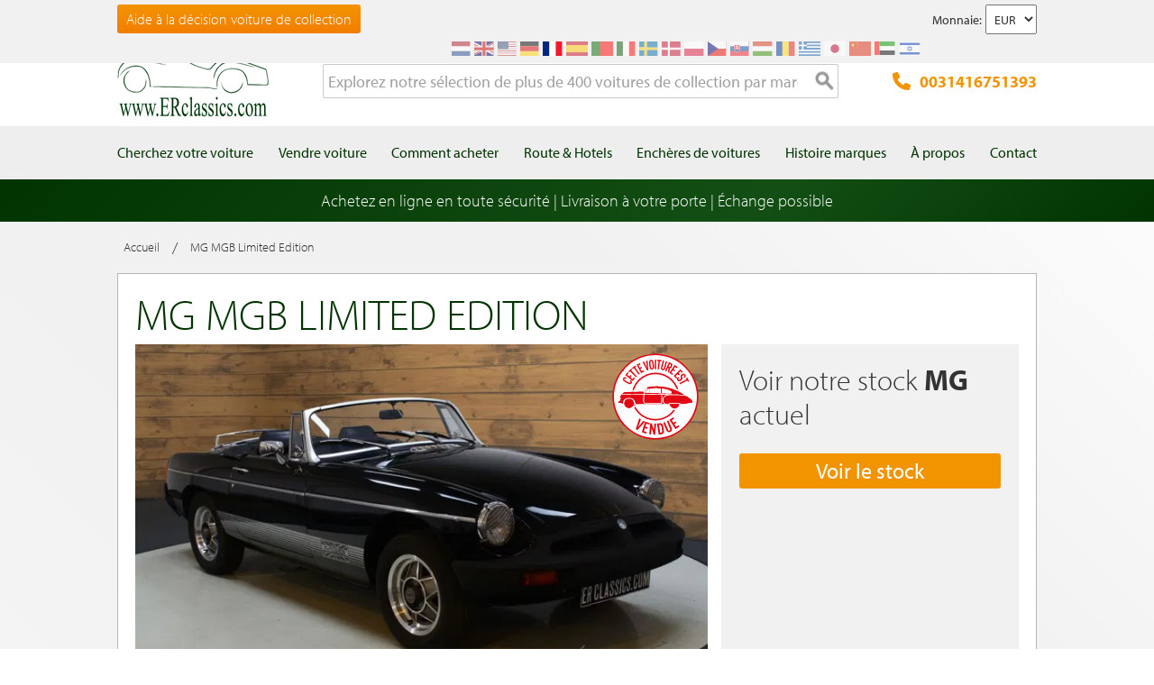

--- FILE ---
content_type: text/html; charset=UTF-8
request_url: https://www.erclassics.fr/mg-mgb-limited-edition-1979-m2532/
body_size: 22887
content:

<!DOCTYPE html>

<!--[if lt IE 7 ]> <html lang="fr" id="top" class="no-js ie6"> <![endif]-->
<!--[if IE 7 ]>    <html lang="fr" id="top" class="no-js ie7"> <![endif]-->
<!--[if IE 8 ]>    <html lang="fr" id="top" class="no-js ie8"> <![endif]-->
<!--[if IE 9 ]>    <html lang="fr" id="top" class="no-js ie9"> <![endif]-->
<!--[if (gt IE 9)|!(IE)]><!--> <html lang="fr" id="top" class="no-js"> <!--<![endif]-->

<head>
<meta http-equiv="language" content="fr_FR">
<meta http-equiv="Content-Type" content="text/html; charset=utf-8" />
<title>MG MGB à vendre chez ERclassics</title>
<meta name="description" content="A vendre : MG MGB Limited Edition avec overdrive. Rendez-vous sur notre site Web maintenant pour acheter cette voiture classique anglaise." />
<meta name="keywords" content="" />
<meta name="robots" content="INDEX,FOLLOW" />
<link rel="icon" href="https://www.erclassics.fr/skin/frontend/rwd/er-classics/favicon.ico" type="image/x-icon" />
<link rel="shortcut icon" href="https://www.erclassics.fr/skin/frontend/rwd/er-classics/favicon.ico" type="image/x-icon" />

	    <meta property="og:title" content="MG MGB Limited Edition" />
    <meta property="og:url" content="https://www.erclassics.fr/mg-mgb-limited-edition-1979-m2532/" />
    <meta property="og:image" content="https://erclassics.b-cdn.net/media/catalog/product/cache/3/small_image/100x100/9df78eab33525d08d6e5fb8d27136e95/m/2/m2532_canvas.jpg" />
    <meta property="og:description" content="A vendre : MG MGB Limited Edition avec overdrive. Rendez-vous sur notre site Web maintenant pour acheter cette voiture classique anglaise." />
<meta property="og:type" content="website" />
<meta property="og:site_name" content="ER Classics" />



<meta name="uri-translation" content="on" />


<link rel="stylesheet" type="text/css" href="https://www.erclassics.fr/js/calendar/calendar-win2k-1.css?v1.3.2" />
<link rel="stylesheet" type="text/css" href="https://www.erclassics.fr/skin/frontend/base/default/magmodules/gallery/gallery.css?v1.3.2" media="all" />
<link rel="stylesheet" type="text/css" href="https://www.erclassics.fr/skin/frontend/base/default/magmodules/gallery/magnific/magnific-popup.css?v1.3.2" media="all" />
<link rel="stylesheet" type="text/css" href="https://www.erclassics.fr/skin/frontend/base/default/magmodules/snippets/snippets.css?v1.3.2" media="all" />
<link rel="stylesheet" type="text/css" href="https://www.erclassics.fr/skin/frontend/base/default/scandi/menumanager/css/menumanager.css?v1.3.2" media="all" />
<link rel="stylesheet" type="text/css" href="https://www.erclassics.fr/skin/frontend/rwd/er-classics/assets/font-awesome/css/font-awesome.min.css?v1.3.2" media="all" />
<link rel="stylesheet" type="text/css" href="https://www.erclassics.fr/skin/frontend/rwd/er-classics/assets/slick/slick.css?v1.3.2" media="all" />
<link rel="stylesheet" type="text/css" href="https://www.erclassics.fr/skin/frontend/rwd/er-classics/assets/lightGallery-master/src/css/lightgallery.css?v1.3.2" media="all" />
<link rel="stylesheet" type="text/css" href="https://www.erclassics.fr/skin/frontend/rwd/er-classics/assets/Photo-Sphere-Viewer-master/dist/photo-sphere-viewer.min.css?v1.3.2" media="all" />

<link rel="text/javascript" href="https://use.typekit.net/sbv1tdf.js" />
<link rel="canonical" href="https://www.erclassics.fr/mg-mgb-limited-edition-1979-m2532/" />
<!--[if  (lte IE 8) & (!IEMobile)]>
<link rel="stylesheet" type="text/css" href="https://www.erclassics.fr/skin/frontend/rwd/er-classics/css/styles-ie8.css?v1.3.2" media="all" />
<link rel="stylesheet" type="text/css" href="https://www.erclassics.fr/skin/frontend/rwd/er-classics/css/madisonisland-ie8.css?v1.3.2" media="all" />
<![endif]-->
<!--[if (gte IE 9) | (IEMobile)]><!-->
<link rel="stylesheet" type="text/css" href="https://www.erclassics.fr/skin/frontend/rwd/er-classics/css/styles.css?v1.3.2" media="all" />
<link rel="stylesheet" type="text/css" href="https://www.erclassics.fr/skin/frontend/rwd/er-classics/css/madisonisland.css?v1.3.2" media="all" />
<!--<![endif]-->


<meta name="viewport" content="initial-scale=1.0, width=device-width" />


<link rel="alternate" hreflang="fr-FR" href="https://www.erclassics.fr/mg-mgb-limited-edition-1979-m2532/" />
<link rel="alternate" hreflang="de-DE" href="https://www.erclassics.de/mg-mgb-limited-edition-1979-m2532/" />
<link rel="alternate" hreflang="nl-NL" href="https://www.erclassics.nl/mg-mgb-limited-edition-1979-m2532/" />
<link rel="alternate" hreflang="en-US" href="https://www.erclassics.com/mg-mgb-limited-edition-1979-m2532/" />
<link rel="alternate" hreflang="en-GB" href="https://www.erclassics.com/mg-mgb-limited-edition-1979-m2532/" />
<link rel="alternate" hreflang="x-default" href="https://www.erclassics.com/mg-mgb-limited-edition-1979-m2532/" />




    

<!-- Magic 360 Magento module version v4.15.13 [v1.6.91:v4.6.10] -->

<link type="text/css" href="https://www.erclassics.fr/skin/frontend/rwd/er-classics/css/magic360/magic360.css" rel="stylesheet" media="screen" />
<link type="text/css" href="https://www.erclassics.fr/skin/frontend/rwd/er-classics/css/magic360/magic360.module.css" rel="stylesheet" media="screen" />




            



<!-- COOKIE MELDING -->


<!-- SOCIAL BUTTONS -->


<!-- KLAVIYO VIEWED PAGE -->


<!-- KLAVIYO TIME ON PAGE -->


<!-- KLAVIYO X-DOMAIN -->

</head>
<body class=" catalog-product-view simple-product catalog-product-view product-mg-mgb-limited-edition-1979-m2532">
    <noscript>
        <iframe data-src="https://www.googletagmanager.com/ns.html?id=GTM-TFDPM8P" height="0" width="0" style="display:none;visibility:hidden"></iframe>
    </noscript>
<div class="wrapper">
        <noscript>
        <div class="global-site-notice noscript">
            <div class="notice-inner">
                <p>
                    <strong>Le JavaScript semble être désactivé sur votre navigateur.</strong><br />
                    Javascript doit être activé dans votre navigateur pour que vous puissiez utiliser les fonctionnalités de ce site internet.                </p>
            </div>
        </div>
    </noscript>
    <div class="page">
        
<div class="page-header-wrapper">
    <div class="header-top-bar">
        <div class="container">
            <div style="float: left;"><a class="top-text-button" href="/aide-a-la-decision-voiture-de-collection/">Aide &agrave; la d&eacute;cision voiture de collection</a></div>
<style><!--
.top-text-button {
text-decoration: none !important;
display: inline-block;
font-size: 16px;
line-height: 32px;
border: none;
border-radius: 3px;
padding: 0 10px;
text-align: center;
font-weight: 300;
color: #fff;
background: linear-gradient(to bottom, #f29400 0%, #f27e00 99%);
}

.top-text-button:hover {
color: #fff;
opacity: 0.8;
}

@media only screen and (max-width: 599px) {
.top-text-button {
    display: none !important;
    }
--></style>            <div class="currency-switcher">
	<label for="select-currency">Monnaie:</label>
    <select id="select-currency" name="currency" title="Votre devise" onchange="setLocation(this.value)">
                <option value="https://www.erclassics.fr/directory/currency/switch/currency/EUR/uenc/aHR0cHM6Ly93d3cuZXJjbGFzc2ljcy5mci9tZy1tZ2ItbGltaXRlZC1lZGl0aW9uLTE5NzktbTI1MzIv/" selected="selected">
          	EUR        </option>
            <option value="https://www.erclassics.fr/directory/currency/switch/currency/USD/uenc/aHR0cHM6Ly93d3cuZXJjbGFzc2ljcy5mci9tZy1tZ2ItbGltaXRlZC1lZGl0aW9uLTE5NzktbTI1MzIv/">
          	USD        </option>
        </select>
</div>
            <div class="form-language">
    <div class="select-language-toggle"><i class="fa fa-globe"></i></div>
    <div class="select-language">
                                                <a href="https://www.erclassics.nl/mg-mgb-limited-edition-1979-m2532/?___store=nl&amp;___from_store=fr" ><img src="https://www.erclassics.fr/skin/frontend/rwd/er-classics/images/flags/nl.svg" alt="NL" /></a>
                                                                            <a href="https://www.erclassics.com/mg-mgb-limited-edition-1979-m2532/?___store=en&amp;___from_store=fr" ><img src="https://www.erclassics.fr/skin/frontend/rwd/er-classics/images/flags/en.svg" alt="EN" /></a>
                                    <a href="https://www.erclassics.com/directory/currency/switch/currency/USD/uenc/aHR0cHM6Ly93d3cuZXJjbGFzc2ljcy5jb20vY2xhc3NpYy1jYXJzLWZvci1zYWxlLw,,/" ><img src="https://www.erclassics.fr/skin/frontend/rwd/er-classics/images/flags/us.svg" alt="US" /></a>
                                                                            <a href="https://www.erclassics.de/mg-mgb-limited-edition-1979-m2532/?___store=de&amp;___from_store=fr" ><img src="https://www.erclassics.fr/skin/frontend/rwd/er-classics/images/flags/de.svg" alt="DE" /></a>
                                                                            <a href="https://www.erclassics.fr/mg-mgb-limited-edition-1979-m2532/?___store=fr&amp;___from_store=fr"  class="selected"><img src="https://www.erclassics.fr/skin/frontend/rwd/er-classics/images/flags/fr.svg" alt="FR" /></a>
                                            <a href="//www.erclassics.es"><img src="https://www.erclassics.fr/skin/frontend/rwd/er-classics/images/flags/es.svg" alt="ES" /></a>
        <a href="//www.erclassics.pt"><img src="https://www.erclassics.fr/skin/frontend/rwd/er-classics/images/flags/pt.svg" alt="PT" /></a>
        <a href="//www.erclassics.it"><img src="https://www.erclassics.fr/skin/frontend/rwd/er-classics/images/flags/it.svg" alt="IT" /></a>
        <a href="//www.erclassics.se"><img src="https://www.erclassics.fr/skin/frontend/rwd/er-classics/images/flags/se.svg" alt="SE" /></a>
        <a href="//www.erclassics.dk"><img src="https://www.erclassics.fr/skin/frontend/rwd/er-classics/images/flags/dk.svg" alt="DK" /></a>
        <a href="//www.erclassics.pl"><img src="https://www.erclassics.fr/skin/frontend/rwd/er-classics/images/flags/pl.svg" alt="PL" /></a>
        <a href="//www.erclassics.cz"><img src="https://www.erclassics.fr/skin/frontend/rwd/er-classics/images/flags/cz.svg" alt="CZ" /></a>
        <a href="//www.erclassics.sk"><img src="https://www.erclassics.fr/skin/frontend/rwd/er-classics/images/flags/sk.svg" alt="SK" /></a>
        <a href="//www.erclassics.hu"><img src="https://www.erclassics.fr/skin/frontend/rwd/er-classics/images/flags/hu.svg" alt="HU" /></a>
        <a href="//www.erclassics.ro"><img src="https://www.erclassics.fr/skin/frontend/rwd/er-classics/images/flags/ro.svg" alt="RO" /></a>
        <a href="//www.erclassics.gr"><img src="https://www.erclassics.fr/skin/frontend/rwd/er-classics/images/flags/gr.svg" alt="GR" /></a>
        <a href="//www.erclassics.jp"><img src="https://www.erclassics.fr/skin/frontend/rwd/er-classics/images/flags/jp.svg" alt="JP" /></a>
        <a href="//www.erclassics.cn"><img src="https://www.erclassics.fr/skin/frontend/rwd/er-classics/images/flags/cn.svg" alt="CN" /></a>
        <a href="//www.erclassics.ae"><img src="https://www.erclassics.fr/skin/frontend/rwd/er-classics/images/flags/ae.svg" alt="AE" /></a>
        <a href="//www.erclassics.org.il"><img src="https://www.erclassics.fr/skin/frontend/rwd/er-classics/images/flags/il.svg" alt="IL" /></a>
    </div>
</div>
        </div>
    </div>
    <div class="header-language-background">
        <div class="header-language-container container">
            <div id="top-header-line1" class="site-header-container">
                <a class="logo" href="https://www.erclassics.fr/">
                    <img src="https&#x3A;&#x2F;&#x2F;www.erclassics.fr&#x2F;skin&#x2F;frontend&#x2F;rwd&#x2F;er-classics&#x2F;images&#x2F;logo.png"
                         alt="E&amp;R&#x20;Classics"
                         class="large"/>
                </a>
                <ul class="site-header-search">
                    <li>
    <form id="search_mini_form" action="https://www.erclassics.fr/catalogsearch/result/" method="get">
        <div class="input-box">
            <label for="search">Recherche :</label>

            
            <input id="search" type="search" name="q" value="" class="input-text required-entry" maxlength="128" placeholder="Explorez notre sélection de plus de 400 voitures de collection par marques et modèles" />
            <button type="submit" title="Rechercher" class="button search-button"><span><span>Rechercher</span></span></button>
        </div>

        <div id="search_autocomplete" class="search-autocomplete"></div>
        
    </form>
</li>
                </ul>
                <a class="site-header-tel"
                   href="tel:0031416751393">
                    <svg xmlns="http://www.w3.org/2000/svg" class="icon" viewBox="0 0 512 512"><path d="M164.9 24.6c-7.7-18.6-28-28.5-47.4-23.2l-88 24C12.1 30.2 0 46 0 64C0 311.4 200.6 512 448 512c18 0 33.8-12.1 38.6-29.5l24-88c5.3-19.4-4.6-39.7-23.2-47.4l-96-40c-16.3-6.8-35.2-2.1-46.3 11.6L304.7 368C234.3 334.7 177.3 277.7 144 207.3L193.3 167c13.7-11.2 18.4-30 11.6-46.3l-40-96z"/></svg>
                    0031416751393                </a>
                <span class="mobile-menu-trigger" data-trigger="mobile-menu"><i class="fa fa-bars"></i></span>
            </div>
        </div>
    </div>
</div>

<div class="header-language-background" id="top-header-account">
    <a class="tel" href="tel:0031416751393">0031416751393</a>
    <a class="telwapp" href="https://wa.me/31641269957">WhatsApp</a>
    <div class="header-language-container container">
        <div class="close-mobile-menu" data-trigger="mobile-menu"><i class="fa fa-times"></i></div>
        
    <ul class="menu-manager-menu menu-type-none top-menu"><li class="level0 first "><a href="https://www.erclassics.fr/voiture-collection-a-vendre/" ><span>Cherchez votre voiture</span></a></li><li class="level0 "><a href="https://www.erclassics.fr/vendre-votre-voiture-ancienne/" ><span>Vendre voiture</span></a></li><li class="level0 "><a href="https://www.erclassics.fr/comment-acheter/" ><span>Comment acheter</span></a></li><li class="level0 "><a href="https://www.erclassics.fr/itineraires-et-hotels/" ><span>Route &amp; Hotels</span></a></li><li class="level0 "><a href="https://www.route66auctions.com/?utm_source=erclassics.fr" target="_blank"><span>Enchères de voitures</span></a></li><li class="level0 "><a href="https://www.erclassics.fr/history/" ><span>Histoire marques</span></a></li><li class="level0 "><a href="https://www.erclassics.fr/qui-somme-nous/" ><span>À propos</span></a></li><li class="level0 last "><a href="https://www.erclassics.fr/contact/" ><span>Contact</span></a></li></ul>
    </div>
</div>
<div class="page-overlay-mobile-menu" data-trigger="mobile-menu"></div>

    <div id="main_wrapper">
		<div class="holiday_notices_box">
				<div class="holiday-notice">
		Achetez en ligne en toute sécurité | Livraison à votre porte | Échange possible	</div>
		</div>
        <div class="main-container col1-layout">           	
            <div class="main">
				                <div class="col-main">
                                        


<div class="breadcrumbs">
    <ul class="clearfix">
                                        <li class="home">
                    <a href="https://www.erclassics.fr/" title="Aller à la page d'accueil"><span>Accueil</span></a>
                </li>
                                                    <span>/ </span>
                                                        <li class="product">
                    <span>MG MGB Limited Edition</span>
                </li>
                                            </ul>
</div>


<div id="messages_product_view"></div>
<div class="product-view is-sold">
    <div class="product-essential">
        <div class="product-content clearfix">
            <div class="product-shop top">
                <div class="left">
                    <div class="product-name">
                        <h1>MG MGB Limited Edition</h1>
                    </div>
                                    </div>
                            </div>

            <div class="product-media-views-wrapper clearfix">
                
                                    <div class="product-img-box">
                        
<div class="product-image">
    <div class="left">
                    <img class="img-status" src="https://www.erclassics.fr/skin/frontend/rwd/er-classics/images/sold-fr_FR.svg" />
                            <div id="productimagemain" onclick="jQuery('.all-photos > a:first-child').trigger('click');" style="background-image:url(https://erclassics.b-cdn.net/media/catalog/product/cache/3/image/700x/17f82f742ffe127f42dca9de82fb58b1/m/2/m2532_canvas.jpg);">
                <span class="overlay-btn">Voir toutes les photos</span>
                    <img src="https://erclassics.b-cdn.net/media/catalog/product/cache/3/image/700x/17f82f742ffe127f42dca9de82fb58b1/m/2/m2532_canvas.jpg" alt="MG MGB Limited Edition a vendre" title="MG MGB Limited Edition" class="product-img-top" />        </div>

                    <div class="all-photos" style="float:left;">
                                                <a class="hidden" href="https://erclassics.b-cdn.net/media/catalog/product/cache/3/thumbnail/1920x/17f82f742ffe127f42dca9de82fb58b1/m/g/mg-mgb-limited-edition-1979-m2532-037.jpg" title="">
                                                <img src="https://erclassics.b-cdn.net/media/catalog/product/cache/3/thumbnail/335x224/17f82f742ffe127f42dca9de82fb58b1/m/g/mg-mgb-limited-edition-1979-m2532-037.jpg" alt="" />
                    </a>
                                                                <a class="hidden" href="https://erclassics.b-cdn.net/media/catalog/product/cache/3/thumbnail/1920x/17f82f742ffe127f42dca9de82fb58b1/m/g/mg-mgb-limited-edition-1979-m2532-038.jpg" title="">
                                                <img src="https://erclassics.b-cdn.net/media/catalog/product/cache/3/thumbnail/335x224/17f82f742ffe127f42dca9de82fb58b1/m/g/mg-mgb-limited-edition-1979-m2532-038.jpg" alt="" />
                    </a>
                                                                <a class="hidden" href="https://erclassics.b-cdn.net/media/catalog/product/cache/3/thumbnail/1920x/17f82f742ffe127f42dca9de82fb58b1/m/g/mg-mgb-limited-edition-1979-m2532-039.jpg" title="">
                                                <img src="https://erclassics.b-cdn.net/media/catalog/product/cache/3/thumbnail/335x224/17f82f742ffe127f42dca9de82fb58b1/m/g/mg-mgb-limited-edition-1979-m2532-039.jpg" alt="" />
                    </a>
                                                                <a class="hidden" href="https://erclassics.b-cdn.net/media/catalog/product/cache/3/thumbnail/1920x/17f82f742ffe127f42dca9de82fb58b1/m/g/mg-mgb-limited-edition-1979-m2532-040.jpg" title="">
                                                <img src="https://erclassics.b-cdn.net/media/catalog/product/cache/3/thumbnail/335x224/17f82f742ffe127f42dca9de82fb58b1/m/g/mg-mgb-limited-edition-1979-m2532-040.jpg" alt="" />
                    </a>
                                                                <a class="hidden" href="https://erclassics.b-cdn.net/media/catalog/product/cache/3/thumbnail/1920x/17f82f742ffe127f42dca9de82fb58b1/m/g/mg-mgb-limited-edition-1979-m2532-041.jpg" title="">
                                                <img src="https://erclassics.b-cdn.net/media/catalog/product/cache/3/thumbnail/335x224/17f82f742ffe127f42dca9de82fb58b1/m/g/mg-mgb-limited-edition-1979-m2532-041.jpg" alt="" />
                    </a>
                                                                <a class="hidden" href="https://erclassics.b-cdn.net/media/catalog/product/cache/3/thumbnail/1920x/17f82f742ffe127f42dca9de82fb58b1/m/g/mg-mgb-limited-edition-1979-m2532-042.jpg" title="">
                                                <img src="https://erclassics.b-cdn.net/media/catalog/product/cache/3/thumbnail/335x224/17f82f742ffe127f42dca9de82fb58b1/m/g/mg-mgb-limited-edition-1979-m2532-042.jpg" alt="" />
                    </a>
                                                                <a class="hidden" href="https://erclassics.b-cdn.net/media/catalog/product/cache/3/thumbnail/1920x/17f82f742ffe127f42dca9de82fb58b1/m/g/mg-mgb-limited-edition-1979-m2532-043.jpg" title="">
                                                <img src="https://erclassics.b-cdn.net/media/catalog/product/cache/3/thumbnail/335x224/17f82f742ffe127f42dca9de82fb58b1/m/g/mg-mgb-limited-edition-1979-m2532-043.jpg" alt="" />
                    </a>
                                                                <a class="hidden" href="https://erclassics.b-cdn.net/media/catalog/product/cache/3/thumbnail/1920x/17f82f742ffe127f42dca9de82fb58b1/m/g/mg-mgb-limited-edition-1979-m2532-044.jpg" title="">
                                                <img src="https://erclassics.b-cdn.net/media/catalog/product/cache/3/thumbnail/335x224/17f82f742ffe127f42dca9de82fb58b1/m/g/mg-mgb-limited-edition-1979-m2532-044.jpg" alt="" />
                    </a>
                                                                <a class="hidden" href="https://erclassics.b-cdn.net/media/catalog/product/cache/3/thumbnail/1920x/17f82f742ffe127f42dca9de82fb58b1/m/g/mg-mgb-limited-edition-1979-m2532-045.jpg" title="">
                                                <img src="https://erclassics.b-cdn.net/media/catalog/product/cache/3/thumbnail/335x224/17f82f742ffe127f42dca9de82fb58b1/m/g/mg-mgb-limited-edition-1979-m2532-045.jpg" alt="" />
                    </a>
                                                                <a class="hidden" href="https://erclassics.b-cdn.net/media/catalog/product/cache/3/thumbnail/1920x/17f82f742ffe127f42dca9de82fb58b1/m/g/mg-mgb-limited-edition-1979-m2532-046.jpg" title="">
                                                <img src="https://erclassics.b-cdn.net/media/catalog/product/cache/3/thumbnail/335x224/17f82f742ffe127f42dca9de82fb58b1/m/g/mg-mgb-limited-edition-1979-m2532-046.jpg" alt="" />
                    </a>
                                                                <a class="hidden" href="https://erclassics.b-cdn.net/media/catalog/product/cache/3/thumbnail/1920x/17f82f742ffe127f42dca9de82fb58b1/m/g/mg-mgb-limited-edition-1979-m2532-047.jpg" title="">
                                                <img src="https://erclassics.b-cdn.net/media/catalog/product/cache/3/thumbnail/335x224/17f82f742ffe127f42dca9de82fb58b1/m/g/mg-mgb-limited-edition-1979-m2532-047.jpg" alt="" />
                    </a>
                                                                <a class="hidden" href="https://erclassics.b-cdn.net/media/catalog/product/cache/3/thumbnail/1920x/17f82f742ffe127f42dca9de82fb58b1/m/g/mg-mgb-limited-edition-1979-m2532-048.jpg" title="">
                                                <img src="https://erclassics.b-cdn.net/media/catalog/product/cache/3/thumbnail/335x224/17f82f742ffe127f42dca9de82fb58b1/m/g/mg-mgb-limited-edition-1979-m2532-048.jpg" alt="" />
                    </a>
                                                                <a class="hidden" href="https://erclassics.b-cdn.net/media/catalog/product/cache/3/thumbnail/1920x/17f82f742ffe127f42dca9de82fb58b1/m/g/mg-mgb-limited-edition-1979-m2532-049.jpg" title="">
                                                <img src="https://erclassics.b-cdn.net/media/catalog/product/cache/3/thumbnail/335x224/17f82f742ffe127f42dca9de82fb58b1/m/g/mg-mgb-limited-edition-1979-m2532-049.jpg" alt="" />
                    </a>
                                                                <a class="hidden" href="https://erclassics.b-cdn.net/media/catalog/product/cache/3/thumbnail/1920x/17f82f742ffe127f42dca9de82fb58b1/m/g/mg-mgb-limited-edition-1979-m2532-050.jpg" title="">
                                                <img src="https://erclassics.b-cdn.net/media/catalog/product/cache/3/thumbnail/335x224/17f82f742ffe127f42dca9de82fb58b1/m/g/mg-mgb-limited-edition-1979-m2532-050.jpg" alt="" />
                    </a>
                                                                <a class="hidden" href="https://erclassics.b-cdn.net/media/catalog/product/cache/3/thumbnail/1920x/17f82f742ffe127f42dca9de82fb58b1/m/g/mg-mgb-limited-edition-1979-m2532-051.jpg" title="">
                                                <img src="https://erclassics.b-cdn.net/media/catalog/product/cache/3/thumbnail/335x224/17f82f742ffe127f42dca9de82fb58b1/m/g/mg-mgb-limited-edition-1979-m2532-051.jpg" alt="" />
                    </a>
                                                                <a class="hidden" href="https://erclassics.b-cdn.net/media/catalog/product/cache/3/thumbnail/1920x/17f82f742ffe127f42dca9de82fb58b1/m/g/mg-mgb-limited-edition-1979-m2532-052.jpg" title="">
                                                <img src="https://erclassics.b-cdn.net/media/catalog/product/cache/3/thumbnail/335x224/17f82f742ffe127f42dca9de82fb58b1/m/g/mg-mgb-limited-edition-1979-m2532-052.jpg" alt="" />
                    </a>
                                                                <a class="hidden" href="https://erclassics.b-cdn.net/media/catalog/product/cache/3/thumbnail/1920x/17f82f742ffe127f42dca9de82fb58b1/m/g/mg-mgb-limited-edition-1979-m2532-053.jpg" title="">
                                                <img src="https://erclassics.b-cdn.net/media/catalog/product/cache/3/thumbnail/335x224/17f82f742ffe127f42dca9de82fb58b1/m/g/mg-mgb-limited-edition-1979-m2532-053.jpg" alt="" />
                    </a>
                                                                <a class="hidden" href="https://erclassics.b-cdn.net/media/catalog/product/cache/3/thumbnail/1920x/17f82f742ffe127f42dca9de82fb58b1/m/g/mg-mgb-limited-edition-1979-m2532-054.jpg" title="">
                                                <img src="https://erclassics.b-cdn.net/media/catalog/product/cache/3/thumbnail/335x224/17f82f742ffe127f42dca9de82fb58b1/m/g/mg-mgb-limited-edition-1979-m2532-054.jpg" alt="" />
                    </a>
                                                                <a class="hidden" href="https://erclassics.b-cdn.net/media/catalog/product/cache/3/thumbnail/1920x/17f82f742ffe127f42dca9de82fb58b1/m/g/mg-mgb-limited-edition-1979-m2532-055.jpg" title="">
                                                <img src="https://erclassics.b-cdn.net/media/catalog/product/cache/3/thumbnail/335x224/17f82f742ffe127f42dca9de82fb58b1/m/g/mg-mgb-limited-edition-1979-m2532-055.jpg" alt="" />
                    </a>
                                                                <a class="hidden" href="https://erclassics.b-cdn.net/media/catalog/product/cache/3/thumbnail/1920x/17f82f742ffe127f42dca9de82fb58b1/m/g/mg-mgb-limited-edition-1979-m2532-056.jpg" title="">
                                                <img src="https://erclassics.b-cdn.net/media/catalog/product/cache/3/thumbnail/335x224/17f82f742ffe127f42dca9de82fb58b1/m/g/mg-mgb-limited-edition-1979-m2532-056.jpg" alt="" />
                    </a>
                                                                <a class="hidden" href="https://erclassics.b-cdn.net/media/catalog/product/cache/3/thumbnail/1920x/17f82f742ffe127f42dca9de82fb58b1/m/g/mg-mgb-limited-edition-1979-m2532-057.jpg" title="">
                                                <img src="https://erclassics.b-cdn.net/media/catalog/product/cache/3/thumbnail/335x224/17f82f742ffe127f42dca9de82fb58b1/m/g/mg-mgb-limited-edition-1979-m2532-057.jpg" alt="" />
                    </a>
                                                                <a class="hidden" href="https://erclassics.b-cdn.net/media/catalog/product/cache/3/thumbnail/1920x/17f82f742ffe127f42dca9de82fb58b1/m/g/mg-mgb-limited-edition-1979-m2532-058.jpg" title="">
                                                <img src="https://erclassics.b-cdn.net/media/catalog/product/cache/3/thumbnail/335x224/17f82f742ffe127f42dca9de82fb58b1/m/g/mg-mgb-limited-edition-1979-m2532-058.jpg" alt="" />
                    </a>
                                                                <a class="hidden" href="https://erclassics.b-cdn.net/media/catalog/product/cache/3/thumbnail/1920x/17f82f742ffe127f42dca9de82fb58b1/m/g/mg-mgb-limited-edition-1979-m2532-059.jpg" title="">
                                                <img src="https://erclassics.b-cdn.net/media/catalog/product/cache/3/thumbnail/335x224/17f82f742ffe127f42dca9de82fb58b1/m/g/mg-mgb-limited-edition-1979-m2532-059.jpg" alt="" />
                    </a>
                                                                <a class="hidden" href="https://erclassics.b-cdn.net/media/catalog/product/cache/3/thumbnail/1920x/17f82f742ffe127f42dca9de82fb58b1/m/g/mg-mgb-limited-edition-1979-m2532-060.jpg" title="">
                                                <img src="https://erclassics.b-cdn.net/media/catalog/product/cache/3/thumbnail/335x224/17f82f742ffe127f42dca9de82fb58b1/m/g/mg-mgb-limited-edition-1979-m2532-060.jpg" alt="" />
                    </a>
                                                                <a class="hidden" href="https://erclassics.b-cdn.net/media/catalog/product/cache/3/thumbnail/1920x/17f82f742ffe127f42dca9de82fb58b1/m/g/mg-mgb-limited-edition-1979-m2532-061.jpg" title="">
                                                <img src="https://erclassics.b-cdn.net/media/catalog/product/cache/3/thumbnail/335x224/17f82f742ffe127f42dca9de82fb58b1/m/g/mg-mgb-limited-edition-1979-m2532-061.jpg" alt="" />
                    </a>
                                                                <a class="hidden" href="https://erclassics.b-cdn.net/media/catalog/product/cache/3/thumbnail/1920x/17f82f742ffe127f42dca9de82fb58b1/m/g/mg-mgb-limited-edition-1979-m2532-062.jpg" title="">
                                                <img src="https://erclassics.b-cdn.net/media/catalog/product/cache/3/thumbnail/335x224/17f82f742ffe127f42dca9de82fb58b1/m/g/mg-mgb-limited-edition-1979-m2532-062.jpg" alt="" />
                    </a>
                                                                <a class="hidden" href="https://erclassics.b-cdn.net/media/catalog/product/cache/3/thumbnail/1920x/17f82f742ffe127f42dca9de82fb58b1/m/g/mg-mgb-limited-edition-1979-m2532-063.jpg" title="">
                                                <img src="https://erclassics.b-cdn.net/media/catalog/product/cache/3/thumbnail/335x224/17f82f742ffe127f42dca9de82fb58b1/m/g/mg-mgb-limited-edition-1979-m2532-063.jpg" alt="" />
                    </a>
                                                                <a class="hidden" href="https://erclassics.b-cdn.net/media/catalog/product/cache/3/thumbnail/1920x/17f82f742ffe127f42dca9de82fb58b1/m/g/mg-mgb-limited-edition-1979-m2532-064.jpg" title="">
                                                <img src="https://erclassics.b-cdn.net/media/catalog/product/cache/3/thumbnail/335x224/17f82f742ffe127f42dca9de82fb58b1/m/g/mg-mgb-limited-edition-1979-m2532-064.jpg" alt="" />
                    </a>
                                                                <a class="hidden" href="https://erclassics.b-cdn.net/media/catalog/product/cache/3/thumbnail/1920x/17f82f742ffe127f42dca9de82fb58b1/m/g/mg-mgb-limited-edition-1979-m2532-065.jpg" title="">
                                                <img src="https://erclassics.b-cdn.net/media/catalog/product/cache/3/thumbnail/335x224/17f82f742ffe127f42dca9de82fb58b1/m/g/mg-mgb-limited-edition-1979-m2532-065.jpg" alt="" />
                    </a>
                                                                <a class="hidden" href="https://erclassics.b-cdn.net/media/catalog/product/cache/3/thumbnail/1920x/17f82f742ffe127f42dca9de82fb58b1/m/g/mg-mgb-limited-edition-1979-m2532-066.jpg" title="">
                                                <img src="https://erclassics.b-cdn.net/media/catalog/product/cache/3/thumbnail/335x224/17f82f742ffe127f42dca9de82fb58b1/m/g/mg-mgb-limited-edition-1979-m2532-066.jpg" alt="" />
                    </a>
                                                                <a class="hidden" href="https://erclassics.b-cdn.net/media/catalog/product/cache/3/thumbnail/1920x/17f82f742ffe127f42dca9de82fb58b1/m/g/mg-mgb-limited-edition-1979-m2532-067.jpg" title="">
                                                <img src="https://erclassics.b-cdn.net/media/catalog/product/cache/3/thumbnail/335x224/17f82f742ffe127f42dca9de82fb58b1/m/g/mg-mgb-limited-edition-1979-m2532-067.jpg" alt="" />
                    </a>
                                                                <a class="hidden" href="https://erclassics.b-cdn.net/media/catalog/product/cache/3/thumbnail/1920x/17f82f742ffe127f42dca9de82fb58b1/m/g/mg-mgb-limited-edition-1979-m2532-068.jpg" title="">
                                                <img src="https://erclassics.b-cdn.net/media/catalog/product/cache/3/thumbnail/335x224/17f82f742ffe127f42dca9de82fb58b1/m/g/mg-mgb-limited-edition-1979-m2532-068.jpg" alt="" />
                    </a>
                                                                <a class="hidden" href="https://erclassics.b-cdn.net/media/catalog/product/cache/3/thumbnail/1920x/17f82f742ffe127f42dca9de82fb58b1/m/g/mg-mgb-limited-edition-1979-m2532-069.jpg" title="">
                                                <img src="https://erclassics.b-cdn.net/media/catalog/product/cache/3/thumbnail/335x224/17f82f742ffe127f42dca9de82fb58b1/m/g/mg-mgb-limited-edition-1979-m2532-069.jpg" alt="" />
                    </a>
                                                                <a class="hidden" href="https://erclassics.b-cdn.net/media/catalog/product/cache/3/thumbnail/1920x/17f82f742ffe127f42dca9de82fb58b1/m/g/mg-mgb-limited-edition-1979-m2532-070.jpg" title="">
                                                <img src="https://erclassics.b-cdn.net/media/catalog/product/cache/3/thumbnail/335x224/17f82f742ffe127f42dca9de82fb58b1/m/g/mg-mgb-limited-edition-1979-m2532-070.jpg" alt="" />
                    </a>
                                                                <a class="hidden" href="https://erclassics.b-cdn.net/media/catalog/product/cache/3/thumbnail/1920x/17f82f742ffe127f42dca9de82fb58b1/m/g/mg-mgb-limited-edition-1979-m2532-071.jpg" title="">
                                                <img src="https://erclassics.b-cdn.net/media/catalog/product/cache/3/thumbnail/335x224/17f82f742ffe127f42dca9de82fb58b1/m/g/mg-mgb-limited-edition-1979-m2532-071.jpg" alt="" />
                    </a>
                                                                <a class="hidden" href="https://erclassics.b-cdn.net/media/catalog/product/cache/3/thumbnail/1920x/17f82f742ffe127f42dca9de82fb58b1/m/g/mg-mgb-limited-edition-1979-m2532-072.jpg" title="">
                                                <img src="https://erclassics.b-cdn.net/media/catalog/product/cache/3/thumbnail/335x224/17f82f742ffe127f42dca9de82fb58b1/m/g/mg-mgb-limited-edition-1979-m2532-072.jpg" alt="" />
                    </a>
                                                                <a class="hidden" href="https://erclassics.b-cdn.net/media/catalog/product/cache/3/thumbnail/1920x/17f82f742ffe127f42dca9de82fb58b1/m/g/mg-mgb-limited-edition-1979-m2532-073.jpg" title="">
                                                <img src="https://erclassics.b-cdn.net/media/catalog/product/cache/3/thumbnail/335x224/17f82f742ffe127f42dca9de82fb58b1/m/g/mg-mgb-limited-edition-1979-m2532-073.jpg" alt="" />
                    </a>
                                                                <a class="hidden" href="https://erclassics.b-cdn.net/media/catalog/product/cache/3/thumbnail/1920x/17f82f742ffe127f42dca9de82fb58b1/m/g/mg-mgb-limited-edition-1979-m2532-074.jpg" title="">
                                                <img src="https://erclassics.b-cdn.net/media/catalog/product/cache/3/thumbnail/335x224/17f82f742ffe127f42dca9de82fb58b1/m/g/mg-mgb-limited-edition-1979-m2532-074.jpg" alt="" />
                    </a>
                                                                <a class="hidden" href="https://erclassics.b-cdn.net/media/catalog/product/cache/3/thumbnail/1920x/17f82f742ffe127f42dca9de82fb58b1/m/g/mg-mgb-limited-edition-1979-m2532-075.jpg" title="">
                                                <img src="https://erclassics.b-cdn.net/media/catalog/product/cache/3/thumbnail/335x224/17f82f742ffe127f42dca9de82fb58b1/m/g/mg-mgb-limited-edition-1979-m2532-075.jpg" alt="" />
                    </a>
                                                                <a class="hidden" href="https://erclassics.b-cdn.net/media/catalog/product/cache/3/thumbnail/1920x/17f82f742ffe127f42dca9de82fb58b1/m/g/mg-mgb-limited-edition-1979-m2532-076.jpg" title="">
                                                <img src="https://erclassics.b-cdn.net/media/catalog/product/cache/3/thumbnail/335x224/17f82f742ffe127f42dca9de82fb58b1/m/g/mg-mgb-limited-edition-1979-m2532-076.jpg" alt="" />
                    </a>
                                                                <a class="hidden" href="https://erclassics.b-cdn.net/media/catalog/product/cache/3/thumbnail/1920x/17f82f742ffe127f42dca9de82fb58b1/m/g/mg-mgb-limited-edition-1979-m2532-077.jpg" title="">
                                                <img src="https://erclassics.b-cdn.net/media/catalog/product/cache/3/thumbnail/335x224/17f82f742ffe127f42dca9de82fb58b1/m/g/mg-mgb-limited-edition-1979-m2532-077.jpg" alt="" />
                    </a>
                                                                    </div>
            
        
    </div>
                        <div class="right">
            <div class="inner">
                <h2>Voir notre stock <strong>MG</strong> actuel</h2>
                                <a class="btn-orange" href="https://www.erclassics.fr/voiture-collection-a-vendre/mg" style="width: 100% !important; text-align: center; font-size: 24px; font-weight: 500;">Voir le stock</a>
            </div>
        </div>
        </div>                    </div>
                
            </div>
			
            	
<br />
            <div class="product-shop bottom">
                
                
                
                <div class="add-to-cart-buttons bottom clearfix">
                    <button type="button" title="Contactez nous" class="button btn-contact" onclick="showContactForm()"><span><span>Contactez nous</span></span></button>
                    <button type="button" title=" Acheter maintenant" class="button btn-cart" onclick="showOrderForm()"><span><span> Acheter maintenant</span></span></button>
                    <button type="button" title="Reprise" class="button" onclick="showTradeInForm()"><span><span>Reprise</span></span></button>

                    <button type="button" title="WhatsApp" class="button btn-whatsapp" onclick="location.href='https://wa.me/31641269957?text=Je+suis+interesse+par+cette+voiture+https://www.erclassics.fr/mg-mgb-limited-edition-1979-m2532/';"><span><span><svg width="16" height="16" viewBox="0 0 16 16" xmlns="http://www.w3.org/2000/svg"><path d="M11.665 9.588c-.199-.099-1.177-.578-1.36-.644-.182-.067-.315-.1-.448.099-.132.198-.514.644-.63.777-.116.132-.232.148-.431.05-.2-.1-.84-.31-1.6-.984a5.973 5.973 0 01-1.108-1.373c-.116-.198-.013-.305.087-.404.09-.089.2-.231.299-.347.1-.116.132-.198.199-.33.066-.133.033-.248-.017-.347-.05-.1-.448-1.075-.614-1.471-.161-.387-.325-.334-.448-.34a8.022 8.022 0 00-.381-.007.733.733 0 00-.53.247c-.183.199-.698.678-.698 1.653s.714 1.917.813 2.05c.1.132 1.404 2.133 3.4 2.99.476.205.846.327 1.136.418.476.15.91.13 1.253.079.383-.057 1.178-.48 1.344-.942.166-.463.166-.86.116-.942-.05-.083-.182-.133-.382-.232m-3.632 4.935h-.002a6.636 6.636 0 01-3.37-.918l-.242-.143-2.506.654.669-2.431-.158-.25a6.55 6.55 0 01-1.012-3.507C1.413 4.295 4.384 1.34 8.036 1.34c1.769 0 3.431.687 4.681 1.933a6.534 6.534 0 011.938 4.662c-.002 3.633-2.972 6.59-6.622 6.59M13.67 2.324A7.934 7.934 0 008.033 0C3.643 0 .07 3.556.067 7.928c0 1.397.366 2.761 1.063 3.964L0 16l4.223-1.103a7.99 7.99 0 003.807.965h.003c4.391 0 7.965-3.556 7.967-7.928 0-2.118-.827-4.11-2.331-5.609" fill="#FFF" fill-rule="nonzero"/></svg> WhatsApp</span></span></button>

		                            </div>

                                    <div class="add-to-box">
                                            </div>
                                    

<div id="transportcosts_form" style="display:none;">
    <form action="https://www.erclassics.fr/transportcosts/form/save/" id="transportCostsForm" method="post">
        <div class="sr-only">
            <input name="2779af9eb48dda5c1744ee0636325b40" id="2779af9eb48dda5c1744ee0636325b40" value="m2532" type="text" />
        </div>
        <div class="fieldset product-form">
            <div>
                <label class="required" for="fb194996fa2abbe70d5740b8ff971faa">Nom</label>
            </div>
            <div>
                <input maxlength="255" name="fb194996fa2abbe70d5740b8ff971faa" id="fb194996fa2abbe70d5740b8ff971faa" title="Nom" value="" class="form-control required-entry input-text" type="text" />
            </div>
            <div>
                <label class="required" for="69af6701f42e46e861a02cfa22636168">E-mail</label>
            </div>
            <div>
                <input maxlength="255" name="69af6701f42e46e861a02cfa22636168" id="69af6701f42e46e861a02cfa22636168" title="E-mail" value="" class="form-control required-entry input-text validate-email" type="text" />
            </div>
            <div>
                <label class="required" for="57a464733e036167e58ae653e8037d9d">Adresse postale</label>
            </div>
            <div>
                <input maxlength="255" name="57a464733e036167e58ae653e8037d9d" id="57a464733e036167e58ae653e8037d9d" title="Adresse postale" value="" class="form-control required-entry input-text" type="text" />
            </div>
            <div>
                <label class="required" for="eb40e19e52ecadbcc30abfb5072352c8">Code postal</label>
            </div>
            <div>
                <input maxlength="255" name="eb40e19e52ecadbcc30abfb5072352c8" id="eb40e19e52ecadbcc30abfb5072352c8" title="Code postal" value="" class="form-control required-entry input-text" type="text" />
            </div>
            <div>
                <label class="required" for="59b8df98ba13357d1c155d35746ea469">Ville</label>
            </div>
            <div>
                <input maxlength="255" name="59b8df98ba13357d1c155d35746ea469" id="59b8df98ba13357d1c155d35746ea469" title="Ville" value="" class="form-control required-entry input-text" type="text" />
            </div>
            <div>
                <label class="required" for="e9c140243ffa3e48c9837f2dc7decf1d">Pays</label>
            </div>
            <div>
                <input maxlength="255" name="e9c140243ffa3e48c9837f2dc7decf1d" id="e9c140243ffa3e48c9837f2dc7decf1d" title="Pays" value="" class="form-control required-entry input-text" type="text" />
            </div>
            <div>
                <label class="required" for="31d56edb6aa2f22047a2a76e8ef104c3">Téléphone</label>
            </div>
            <div>
                <input maxlength="255" name="31d56edb6aa2f22047a2a76e8ef104c3" id="31d56edb6aa2f22047a2a76e8ef104c3" title="Téléphone" value="" class="form-control required-entry input-text" type="text" />
            </div>
        </div>
        <div class="row buttons-set">
            <div class="col-xs-12">
                <input type="submit" id="formSubmit" class="button btn btn-primary" value="Requête" />
            </div>
            * Required Fields
        </div>
        <div class="hidden">
            <div class="overflow-hidden">

<input type="text" name="1114e8821d2548058f708a31c7e1e2f4" id="1114e8821d2548058f708a31c7e1e2f4" value="">

<input type="text" name="a398b570ea79a7867d456e9c9f2942f5" id="a398b570ea79a7867d456e9c9f2942f5" value="">

<input type="text" name="92da01bc66aea85be1e5038b44136e32" id="92da01bc66aea85be1e5038b44136e32" value="">

<input type="text" name="d6179774efdaea48c25e388d43b0a84e" id="d6179774efdaea48c25e388d43b0a84e" value="">

<input type="text" name="spinner" id="spinner" value="3747d5f5d81c8951c53a052b0cfdb6ad">

<input type="text" name="122980fb27b519c6cbe0269a1de956be" id="122980fb27b519c6cbe0269a1de956be" value="1769364259"></div>        </div>
    </form>
</div>

                            </div>
                    </div>

        <div class="clearfix">
            
<div id="brand_newsletter">
    <h3>Voulez vous une <strong>MG</strong>?</h3>
    <p>Entrez votre adresse email et nous vous enverrons un e-mail lorsque la voiture de cette marque arrive.</p>
    <form id="carlocator_form" action="https://www.erclassics.fr/carlocator/email/register/" method="post">
        <div class="clearfix">
            <div class="input-box">
                <select id="brand_newsletter_form_make" name="brand">
                                                                                                                    <option value="Abarth" >Abarth</option>
                                                                                                <option value="AC" >AC</option>
                                                                                                <option value="AHK" >AHK</option>
                                                                                                <option value="Alfa Romeo" >Alfa Romeo</option>
                                                                                                <option value="Alpina" >Alpina</option>
                                                                                                <option value="Alpine" >Alpine</option>
                                                                                                <option value="Alvis" >Alvis</option>
                                                                                                <option value="Aston Martin" >Aston Martin</option>
                                                                                                <option value="Audi" >Audi</option>
                                                                                                <option value="Austin" >Austin</option>
                                                                                                <option value="Austin Healey" >Austin Healey</option>
                                                                                                <option value="Authi" >Authi</option>
                                                                                                <option value="Auto-Union" >Auto-Union</option>
                                                                                                <option value="Autobianchi" >Autobianchi</option>
                                                                                                <option value="Bedford" >Bedford</option>
                                                                                                <option value="Bentley" >Bentley</option>
                                                                                                <option value="Bliss" >Bliss</option>
                                                                                                <option value="BMW" >BMW</option>
                                                                                                <option value="Borgward" >Borgward</option>
                                                                                                <option value="BSA" >BSA</option>
                                                                                                <option value="Buick" >Buick</option>
                                                                                                <option value="Cadillac" >Cadillac</option>
                                                                                                <option value="Carver" >Carver</option>
                                                                                                <option value="Caterham" >Caterham</option>
                                                                                                <option value="Chamonix" >Chamonix</option>
                                                                                                <option value="Chernard & Walcker" >Chernard & Walcker</option>
                                                                                                <option value="Chevrolet" >Chevrolet</option>
                                                                                                <option value="Chrysler" >Chrysler</option>
                                                                                                <option value="Citroen" >Citroen</option>
                                                                                                <option value="Clenet" >Clenet</option>
                                                                                                <option value="Crosley" >Crosley</option>
                                                                                                <option value="Custom Craft" >Custom Craft</option>
                                                                                                <option value="DAF" >DAF</option>
                                                                                                <option value="Daimler" >Daimler</option>
                                                                                                <option value="Datsun" >Datsun</option>
                                                                                                <option value="De Tomaso" >De Tomaso</option>
                                                                                                <option value="Delahaye" >Delahaye</option>
                                                                                                <option value="DeSoto" >DeSoto</option>
                                                                                                <option value="DKW" >DKW</option>
                                                                                                <option value="DMC" >DMC</option>
                                                                                                <option value="Dodge" >Dodge</option>
                                                                                                <option value="Durant Motors" >Durant Motors</option>
                                                                                                <option value="Excalibur" >Excalibur</option>
                                                                                                <option value="Facel" >Facel</option>
                                                                                                <option value="Facel " >Facel </option>
                                                                                                <option value="Ferrari" >Ferrari</option>
                                                                                                <option value="Fiat" >Fiat</option>
                                                                                                <option value="Fleur de Lys" >Fleur de Lys</option>
                                                                                                <option value="Ford" >Ford</option>
                                                                                                <option value="GAZ" >GAZ</option>
                                                                                                <option value="Georges Irat" >Georges Irat</option>
                                                                                                <option value="GMC" >GMC</option>
                                                                                                <option value="Goggomobil" >Goggomobil</option>
                                                                                                <option value="Hagglund" >Hagglund</option>
                                                                                                <option value="Handcrafted" >Handcrafted</option>
                                                                                                <option value="Harley Davidson" >Harley Davidson</option>
                                                                                                <option value="Honda" >Honda</option>
                                                                                                <option value="Innocenti" >Innocenti</option>
                                                                                                <option value="Intermeccanica" >Intermeccanica</option>
                                                                                                <option value="International" >International</option>
                                                                                                <option value="Iveco" >Iveco</option>
                                                                                                <option value="Jaguar" >Jaguar</option>
                                                                                                <option value="JBA" >JBA</option>
                                                                                                <option value="Jeep" >Jeep</option>
                                                                                                <option value="Jensen" >Jensen</option>
                                                                                                <option value="Kreidler" >Kreidler</option>
                                                                                                <option value="Lada" >Lada</option>
                                                                                                <option value="Lagonda" >Lagonda</option>
                                                                                                <option value="Lamborghini" >Lamborghini</option>
                                                                                                <option value="Lancia" >Lancia</option>
                                                                                                <option value="Land Rover" >Land Rover</option>
                                                                                                <option value="Lincoln" >Lincoln</option>
                                                                                                <option value="Lister" >Lister</option>
                                                                                                <option value="Lomax" >Lomax</option>
                                                                                                <option value="Lotus" >Lotus</option>
                                                                                                <option value="Magirus-Deutz" >Magirus-Deutz</option>
                                                                                                <option value="Marmon" >Marmon</option>
                                                                                                <option value="Maserati" >Maserati</option>
                                                                                                <option value="Matra" >Matra</option>
                                                                                                <option value="Mazda" >Mazda</option>
                                                                                                <option value="Mercedes Benz" >Mercedes Benz</option>
                                                                                                <option value="Mercury" >Mercury</option>
                                                                                                <option value="Merlin" >Merlin</option>
                                                                                                <option value="Merry" >Merry</option>
                                                                                                <option value="Messerschmitt" >Messerschmitt</option>
                                                                                                <option value="MG" selected="selected">MG</option>
                                                                                                <option value="MINI" >MINI</option>
                                                                                                <option value="Mitsubishi" >Mitsubishi</option>
                                                                                                <option value="Morgan" >Morgan</option>
                                                                                                <option value="Morris" >Morris</option>
                                                                                                <option value="Moto Guzzi" >Moto Guzzi</option>
                                                                                                <option value="Nash" >Nash</option>
                                                                                                <option value="Nash-Healey" >Nash-Healey</option>
                                                                                                <option value="Nissan" >Nissan</option>
                                                                                                <option value="Noble" >Noble</option>
                                                                                                <option value="Norton" >Norton</option>
                                                                                                <option value="NSU" >NSU</option>
                                                                                                <option value="Oldsmobile" >Oldsmobile</option>
                                                                                                <option value="Opel" >Opel</option>
                                                                                                <option value="Overland" >Overland</option>
                                                                                                <option value="Packard" >Packard</option>
                                                                                                <option value="Panhard" >Panhard</option>
                                                                                                <option value="Pegaso" >Pegaso</option>
                                                                                                <option value="Peugeot" >Peugeot</option>
                                                                                                <option value="Piaggio" >Piaggio</option>
                                                                                                <option value="Pierce Arrow" >Pierce Arrow</option>
                                                                                                <option value="Pilgrim" >Pilgrim</option>
                                                                                                <option value="Plymouth" >Plymouth</option>
                                                                                                <option value="Pontiac" >Pontiac</option>
                                                                                                <option value="Porsche" >Porsche</option>
                                                                                                <option value="Puch" >Puch</option>
                                                                                                <option value="Puma" >Puma</option>
                                                                                                <option value="Rambler" >Rambler</option>
                                                                                                <option value="Range Rover" >Range Rover</option>
                                                                                                <option value="Reliant" >Reliant</option>
                                                                                                <option value="Renault" >Renault</option>
                                                                                                <option value="Riley" >Riley</option>
                                                                                                <option value="Rolls Royce" >Rolls Royce</option>
                                                                                                <option value="Rosengart" >Rosengart</option>
                                                                                                <option value="Rover" >Rover</option>
                                                                                                <option value="Rugby" >Rugby</option>
                                                                                                <option value="Saab" >Saab</option>
                                                                                                <option value="Simca" >Simca</option>
                                                                                                <option value="Singer" >Singer</option>
                                                                                                <option value="Skoda" >Skoda</option>
                                                                                                <option value="SOLD" >SOLD</option>
                                                                                                <option value="Spyker" >Spyker</option>
                                                                                                <option value="Standard" >Standard</option>
                                                                                                <option value="Steyr" >Steyr</option>
                                                                                                <option value="Steyr Fiat" >Steyr Fiat</option>
                                                                                                <option value="Steyr-Puch" >Steyr-Puch</option>
                                                                                                <option value="Studebaker" >Studebaker</option>
                                                                                                <option value="Stutz" >Stutz</option>
                                                                                                <option value="Subaru" >Subaru</option>
                                                                                                <option value="Subaru" >Subaru</option>
                                                                                                <option value="Sunbeam" >Sunbeam</option>
                                                                                                <option value="Suzuki" >Suzuki</option>
                                                                                                <option value="Sylva" >Sylva</option>
                                                                                                <option value="Talbot" >Talbot</option>
                                                                                                <option value="Teal" >Teal</option>
                                                                                                <option value="Tornado" >Tornado</option>
                                                                                                <option value="Toyota" >Toyota</option>
                                                                                                <option value="Triumph" >Triumph</option>
                                                                                                <option value="TRK" >TRK</option>
                                                                                                <option value="TVR" >TVR</option>
                                                                                                <option value="Vanden Plas" >Vanden Plas</option>
                                                                                                <option value="Vauxhall" >Vauxhall</option>
                                                                                                <option value="Vega" >Vega</option>
                                                                                                <option value="Velorex" >Velorex</option>
                                                                                                <option value="Viper" >Viper</option>
                                                                                                <option value="Volkswagen" >Volkswagen</option>
                                                                                                <option value="Volvo" >Volvo</option>
                                                                                                <option value="Wartburg" >Wartburg</option>
                                                                                                <option value="Westfield" >Westfield</option>
                                                                                                <option value="Westfield" >Westfield</option>
                                                                                                <option value="Willys" >Willys</option>
                                                                                                <option value="Zastava" >Zastava</option>
                                                                                                <option value="Zimmer" >Zimmer</option>
                                                            </select>
            </div>
            <div class="input-box">
                <input type="email" placeholder="adresse électronique" class="input-text required-entry validate-email" name="email" id="email" />
            </div>
        </div>
        <div class="recaptcha" style="overflow:hidden;position:relative">
    <input type="checkbox" id="cb-69765b23aa20b" name="cb-69765b23aa20b" value="" style="visibility:hidden; position:absolute; left:-1000000px" />
    <div id="el-69765b23aa20b"></div>
    
    <style>
        .grecaptcha-badge {display: none;}
    </style>
    </div>        <button type="submit">Obtenir une notification</button>
    </form>
    
</div>
            <div id="brand_purchase" style="background-color: #ffe599;">
    <h3>Nous achetons votre <strong>MG</strong>!</h3>
    <p>Avez-vous une MG a vendre? Contactez nous! Nous cherchons toujours des voitures pour notre Stock.</p>
    <a class="more" href="https://www.erclassics.fr/vendre-votre-voiture-ancienne">Contactez nous</a>
</div>
        </div>
        
                    <div class="product-content bottom">
                                    <div class="product-description">
                        <div class="std">
                            <p><strong>MG MGB Limited Edition | Overdrive | Bon &eacute;tat | 1979</strong></p>
<p><span style="color: #008000;"><strong>Points forts:</strong></span></p>
<p><span style="color: #008000;"><strong>- Overdrive</strong></span><br /><span style="color: #008000;"><strong>- &Eacute;dition limit&eacute;e originale</strong></span><br /><span style="color: #008000;"><strong>- Jantes, autocollants, porte-bagages en &eacute;dition limit&eacute;e</strong></span><br /><span style="color: #008000;"><strong>- Volant en bois Moto-Lita</strong></span><br /><span style="color: #008000;"><strong>- 1800cc 4 cylindres</strong></span></p>
<p><strong>MG MGB Limited Edition avec overdrive &agrave; vendre</strong><br />Vous &ecirc;tes &agrave; la recherche d'une British Classic Car dont vous n'en croiserez pas une autre ? Alors ce classique est la voiture qu'il vous faut. Nous proposons &agrave; la vente cette belle MG MGB Limited Edition de 1979. L'&eacute;dition limit&eacute;e est la derni&egrave;re version de la MGB immens&eacute;ment populaire et on a arr&ecirc;t&eacute; la production en 1980. Trouver une &eacute;dition limit&eacute;e MGB en bon &eacute;tat devient de plus en plus difficile et donc ils sont tr&egrave;s populaires parmi les collectionneurs. Le gros plus de cette MGB Limited Edition est qu'elle est &eacute;quip&eacute;e d'un overdrive, ce qui en fait une exp&eacute;rience de conduite tr&egrave;s agr&eacute;able.</p>
<p><strong>MG MGB Limited Edition originale &agrave; vendre</strong><br />Cette &eacute;dition limit&eacute;e MGB est vraiment un spectacle &agrave; voir. Il a une peinture noire avec les autocollants Limited Edition, des jantes sp&eacute;ciales et le porte-bagages caract&eacute;ristique &agrave; l'arri&egrave;re. L'int&eacute;rieur est &eacute;quip&eacute; d'une sellerie noire et pour parfaire le tout, un volant Moto-Lita en bois a &eacute;t&eacute; choisi. Vous voyez-vous d&eacute;j&agrave; au volant de cette voiture classique anglaise ?</p>
<p><strong>Vous voulez acheter une MG MGB en &eacute;dition limit&eacute;e ?</strong><br />&Ecirc;tes-vous &agrave; la recherche d'une &eacute;dition limit&eacute;e MG MGB 1979 ? Alors laissez vos coordonn&eacute;es via le formulaire de contact sur cette page ou appelez-nous directement au +31 416 751 393. Nos vendeurs se feront un plaisir de r&eacute;pondre &agrave; toutes vos questions ou m&ecirc;me de r&eacute;aliser une vid&eacute;o de boutique personnelle pour vous.</p>
<p>Livraison possible. Echange, achat et m&eacute;diation possible. Pour nos clients fran&ccedil;ais CG et CT possible. Pour nos clients Belges livraison en plaque Oldtimer possible. Selon votre pays, nous pouvons vous aider pour le financement de votre v&eacute;hicule. Demandez conseil &agrave; notre &eacute;quipe de vente.</p>
<p>Lorsque vous nous achetez un v&eacute;hicule vous n'&ecirc;tes redevable d'aucune taxe d'importation.<br />S'ajoutent au prix de vente uniquement le co&ucirc;t du contr&ocirc;le technique et les frais de carte grise.</p>                        </div>
                    </div>
                                    <div class="product-attributes">
        <ul>
                    <li>
                <span class="label">Ref. nr.:</span>
                <span class="data">m2532</span>
            </li>
                    <li>
                <span class="label">Marque:</span>
                <span class="data">MG</span>
            </li>
                    <li>
                <span class="label">Modèle:</span>
                <span class="data">MGB</span>
            </li>
                    <li>
                <span class="label">Année:</span>
                <span class="data">1979</span>
            </li>
                </ul>
    </div>
    
                            </div>
            <div class="sidebar-bottom">
                <ul class="usp usp-block">
    <li>
        <div class="item">
            <svg class="icon workshop" xmlns="http://www.w3.org/2000/svg" viewBox="0 0 36.29 42.52">
                <path d="M36.06,17.45a1,1,0,0,0-.79-.37H31.41c-1-2.51-2.19-5-3.61-5.91a15.81,15.81,0,0,0-5.93-2,12.45,12.45,0,0,1-.72,2.95,13.08,13.08,0,0,1,5,1.57c.76.5,1.73,2.5,2.62,5H16.67V33.77h9.76v1.56A1.53,1.53,0,0,0,28,36.85h3.56A1.53,1.53,0,0,0,33,35.33v-3.8a7,7,0,0,0,.45-9.64H34.7a1,1,0,0,0,1-.81l.57-2.77A1,1,0,0,0,36.06,17.45ZM27.73,29.75a3,3,0,1,1,3-3A3,3,0,0,1,27.73,29.75Z"/>
                <path d="M15.12.11a.56.56,0,0,0-.9.45V4.62a3.5,3.5,0,0,1-3.49,3.49H8.23A3.5,3.5,0,0,1,4.74,4.62V.56a.56.56,0,0,0-.9-.45,9.49,9.49,0,0,0-.12,15.15A4,4,0,0,1,5.3,18.46V38.35a4.18,4.18,0,0,0,8.37,0V18.45a4,4,0,0,1,1.58-3.19A9.47,9.47,0,0,0,15.12.11ZM10.7,37.82a1.22,1.22,0,1,1-2.44,0V17.31a1.22,1.22,0,1,1,2.44,0Z"/>
            </svg>
            <span>Notre atelier indépendant avec 20 mecaniciens</span>
        </div>
    </li>
    <li>
        <div class="item">
            <svg class="icon certificate" xmlns="http://www.w3.org/2000/svg" viewBox="0 0 31.18 42.52">
                <polygon points="22.68 0 22.68 8.5 31.18 8.5 22.68 0"/>
                <circle cx="20.1" cy="28.25" r="5.11"/>
                <path d="M17,35.76v6.76l3.07-3.07,3.07,3.07V35.76a8.06,8.06,0,0,1-6.13,0Z"/>
                <path d="M19.68,11.5V0H0V36.85H14V33.62a8.11,8.11,0,1,1,12.13,0v3.23h5V11.5H19.68Z"/>
            </svg>        
            <span>Registrations et contrôles techniques (NL/BE/DE/FR)</span>
        </div>
    </li>
    <li>
        <div class="item">
            <svg class="icon globe" xmlns="http://www.w3.org/2000/svg" viewBox="0 0 42.52 42.52">
                <path d="M41.69,15.41a59.91,59.91,0,0,1-5.6,8.06V33.69h-16v-16h9.13C33.79,12,35.64,7.76,36,6a21.49,21.49,0,0,0-2.09-1.75c2.36-.89,4-1,4.72-.32s.57,2.35-.32,4.7c-.08.2-.17.42-.26.63l-.18.42q-.21.47-.45,1l-.31.61-.34.63-.42.75-.47.79-.57.92-.35.55c-.29.43-.58.88-.9,1.33l-.29.4q-.42.59-.87,1.2l-.32.42q-.58.75-1.2,1.53l-.31.38q-.59.72-1.22,1.45l-.22.26c-.48.55-1,1.11-1.5,1.67l-.37.39c-.54.58-1.1,1.16-1.68,1.75v-5h-3v10h10v-3h-4.8q.94-1,1.85-1.93l.11-.12q.86-.92,1.68-1.86l.15-.17q.8-.92,1.56-1.85l.14-.17q.76-.94,1.47-1.87l.11-.15q.72-1,1.39-1.92l.06-.08c4.62-6.67,6.86-12.89,4-15.79-2-2-5.67-1.54-10,.5A21.23,21.23,0,0,0,2.28,30.79c-2,4.28-2.53,7.93-.5,10A4.78,4.78,0,0,0,5.3,42a15.58,15.58,0,0,0,6.41-1.8,21.22,21.22,0,0,0,30-24.83ZM3.9,38.62c-.54-.54-.67-2.07.31-4.71a21.35,21.35,0,0,0,4.4,4.4C6,39.3,4.44,39.17,3.9,38.62Z"/>
            </svg>
            <span>Transport à travers le monde a votre porte</span>
        </div>
    </li>
    <li>
        <div class="item">
            <svg class="icon badge" xmlns="http://www.w3.org/2000/svg" viewBox="0 0 25.51 42.52">
                <path d="M12.76,0A12.76,12.76,0,1,0,25.51,12.76,12.76,12.76,0,0,0,12.76,0ZM18,20.84,12.76,17,7.5,20.84l2-6.18L4.25,10.85h6.5l2-6.18,2,6.18h6.5L16,14.67Z"/><path d="M5.59,26.77V42.52l7.09-7.09,7.09,7.09V26.85a15.6,15.6,0,0,1-14.17-.08Z"/>
            </svg>
            <span>Qualité et service à performances élevées</span>
        </div>
    </li>
    <li>
        <div class="item">
            <svg class="icon return" xmlns="http://www.w3.org/2000/svg" viewBox="0 0 31.97 30.43">
                <path d="M0,18.45l2.62.68L9.7,21l.28.09L7.36,23.71c.51.44.94.84,1.4,1.18a12.31,12.31,0,0,0,19.46-7.16,1.48,1.48,0,0,1,1.4-1.24,1.44,1.44,0,0,1,1.49,1,1.76,1.76,0,0,1,0,.86C29.54,24.61,25.66,28.63,19.39,30A14.7,14.7,0,0,1,5.46,26l-.17-.15-2.6,2.61-.75-2.8L.1,18.8c0-.1-.07-.19-.1-.29S0,18.47,0,18.45Z"/><path d="M32,12l-2.86-.74L22.28,9.39,22,9.29,24.6,6.69c-.49-.42-.9-.81-1.34-1.15A12.33,12.33,0,0,0,3.79,12.48a2.44,2.44,0,0,1-.48,1,1.42,1.42,0,0,1-1.69.29A1.45,1.45,0,0,1,.8,12.22,13.71,13.71,0,0,1,2.58,7.55,14.86,14.86,0,0,1,13.5.18a14.9,14.9,0,0,1,13,4.2,1,1,0,0,1,.11.15l2.65-2.66c.07.25.12.4.16.55l2.46,9.18c0,.1.07.19.1.29Z"/>
            </svg>
            <span>Possiblilités d'echange</span>
        </div>
    </li>
    <li>
        <div class="item">
            <svg class="icon thumb" xmlns="http://www.w3.org/2000/svg" viewBox="0 0 30 30">
                <path d="M7.8,26.25A1.23,1.23,0,0,1,6.6,27.5H1.2A1.23,1.23,0,0,1,0,26.25V13.75A1.23,1.23,0,0,1,1.2,12.5H6.6a1.23,1.23,0,0,1,1.2,1.25ZM3.6,22.5a1.22,1.22,0,0,0-1.2,1.25,1.2,1.2,0,1,0,2.4,0A1.23,1.23,0,0,0,3.6,22.5ZM29,16.66a5.37,5.37,0,0,1,.28,1.48,4.24,4.24,0,0,1-.81,2.68,4.29,4.29,0,0,1,0,2.29,4,4,0,0,1-1,1.84,4.85,4.85,0,0,1-.92,3.54A4.55,4.55,0,0,1,22.82,30H20.4a21.72,21.72,0,0,1-7.24-1.64,12.6,12.6,0,0,0-3-.86A1.26,1.26,0,0,1,9,26.25V13.73a1.28,1.28,0,0,1,1.14-1.25c.69-.06,2.49-2.38,3.32-3.52a26.88,26.88,0,0,1,1.89-2.34,6,6,0,0,0,1.16-3.07A5.84,5.84,0,0,1,17.76.37,1.17,1.17,0,0,1,18.6,0c4.2,0,4.2,3.5,4.2,5a7.91,7.91,0,0,1-1,3.75A4.78,4.78,0,0,0,21.21,10H26.4A3.73,3.73,0,0,1,30,13.75,4.72,4.72,0,0,1,29,16.66Z"/>
            </svg>
            <span>Les clients nous évaluent avec un 8,9</span>
        </div>
    </li>
</ul>
<br />            </div>
        		
        
        <div class="clearer"></div>
        
    </div>
        
<!-- checkout script 11-11-2021 mvd -->


</div>


                </div>
            </div>
        </div>
                </div>


<div class="footer-container">
    <div class="footer wrap">
		<div class="footer-blocks clearfix">
			<div class="links footer-block-1">
				<p><strong>E&R Classics</strong></p>
<p>Kleiweg 1 5145NA 
Waalwijk, Pays Bas</p>
<p><a href="tel:0031416751393">0031416751393</a></p>
<p><a href="https://wa.me/31641269957" target="_blank"><img style="height: 23px; float: left;" alt="" src="https://www.erclassics.com/skin/frontend/rwd/er-classics/images/whatsapp.svg" /> sales: +31641269957</a></p>
<p><a href="https://wa.me/31638603996" target="_blank"><img style="height: 23px; float: left;" alt="" src="https://www.erclassics.com/skin/frontend/rwd/er-classics/images/whatsapp.svg" /> buying: +31638603996</a></p>
<p><a href="mailto:info@erclassics.com">info@erclassics.com</a></p>
<p>Industry No. 1302</p>			</div>
			<div class="links footer-block-2">
				<div class="collapsible-menu"><input id="menu" type="checkbox" /> <label for="menu">&gt; Liens utiles</label>
<div class="menu-content">
<ul>
<li><a href="/voiture-de-collection-a-vendre/">Voiture de Collection</a></li>
<li><a href="/voiture-collection-europe/">Voiture Collection Europe</a></li>
<li><a href="/voitures-americaines-de-collection/">Voitures Americaines</a></li>
<li><a href="/voitures-anglaises-de-collection/">Voitures Anglaises</a></li>
<li><a href="/voitures-francaises-de-collection/">Voitures Francaises</a></li>
<li><a href="/voitures-allemandes-de-collection/">Voitures Allemandes</a></li>
<li><a href="/voitures-italiennes-de-collection/">Voitures Italiennes</a></li>
<li><a href="/voitures-suedoises-de-collection/">Voitures Su&eacute;doises</a></li>
<li><a href="/assurance-voiture-de-collection/">Assurance voiture de collection</a></li>
<li><a href="/clubs-de-voitures-classiques/">Clubs de voitures classiques</a></li>
<li><a href="/voyage-en-voiture-classique/">Voyage en voiture classique</a></li>
<li><a href="/atelier-de-voitures-anciennes/">Atelier de voitures anciennes</a></li>
<li><a href="/montres-de-marque-de-voiture/">Montres de marque de voiture</a></li>
</ul>
</div>
</div>			</div>
			<div class="links footer-block-3">
				<p><a class="btn" href="/calendrier-voiture-collection/"><span>Calendrier voiture collection</span></a></p>
<p><a class="btn" href="/voiture-ancienne/clubs/"><span>Clubs voiture collection</span></a></p>
<p><a class="btn" href="/voiture-ancienne/pieces-detachees/"><span>Pi&egrave;ces autos anciennes</span></a></p>
<p><a class="btn" href="/annees/"><span>Ann&eacute;es voiture collection</span></a></p>			</div>
			<div class="links footer-block-4">
				<p style="text-align: left;"><span><strong>OUVERT</strong><br />Lundi au samedi</span><br /><span>09:00 - 17:00</span><br /><span><br /><strong>OUVERT EXTRA</strong><br /><span>Le premi&egrave;r <br />dimanche du mois<br />10.00 - 14.00</span><br /><em>Sauf de novembre &agrave; f&eacute;vrier</em><br /><br /></span></p>
<p style="text-align: left;"><img style="display: inline;" title="RDW" alt="" src="https://erclassics.b-cdn.net/media/wysiwyg/rdw_erkend-sunder.png" /></p>
<p style="text-align: left;"><span style="font-size: small;">Compagnie Officiellement Certifi&eacute;e</span></p>				<div class="footer-social">
					<p><a title="ER Classics Facebook" href="http://www.facebook.com/erclassicsholland" target="_blank"><img title="Facebook" alt="" src="https://erclassics.b-cdn.net/media/wysiwyg/social/facebook.png" /></a> <a title="ER Classics Twitter" href="http://twitter.com/#!/erclassicsnl" target="_blank"><img title="Twitter" alt="" src="https://erclassics.b-cdn.net/media/wysiwyg/social/twitter.png" /></a> <a title="ER Classics Youtube" href="http://www.youtube.com/erclassicsholland" target="_blank"><img title="Youtube" alt="" src="https://erclassics.b-cdn.net/media/wysiwyg/social/youtube.png" /></a></p>				</div>
			</div>
		</div>
		<div class="footer-text">
			<p><img alt="" src="https://erclassics.b-cdn.net/media/wysiwyg/bottomline.png" /></p>

		</div>
    </div>
</div>
<div class="absolute-footer">
    <div class="footer wrap clearfix">
        <a href="https://www.victoryclassiccars.com" rel="nofollow" target="_blank">&copy;2025 Victory Classic Cars BV</a>
<a href="https://www.pclangstraat.nl" rel="nofollow" target="_blank">Development: Pc Langstraat</a>
<a href="https://www.esmero.nl" rel="nofollow" target="_blank">Hosting: Esmero</a>    	<p><a href="/privacy-statement" rel="nofollow">Privacy disclaimer</a>&nbsp;<a href="/termes-et-conditions.pdf">Termes et conditions</a></p>    </div>
</div>




                


    

    
    
    <style>
        #product_visited_popup {position: fixed;top:15px;right:15px;background:#134F14;color:#ffffff;min-width:200px;max-width:420px;z-index: 101;font-size:14px;}
        #product_visited_popup .product_visited_popup_wrapper {position: relative;padding:20px 30px;}
        #product_visited_popup .product_visited_popup_wrapper p {color:#FFFFFF;}
        #product_visited_popup .close {position: absolute;top:10px;right:10px;width:10px;height:10px;opacity: 1;cursor: pointer;}
        #product_visited_popup .close:hover {opacity: 0.6;}
        #product_visited_popup .buttons {}
        #product_visited_popup input[type="text"],
        #product_visited_popup textarea {font-size:14px;}
        #product_visited_popup textarea {height:80px;}
        #product_visited_popup .buttons button {background:#f29400;border:1px solid #000;color:#fff;padding:5px 10px;font-size:14px;font-weight: bold;outline: none;width:100%;}
        #product_visited_popup .buttons button:hover {background:#fff;color:#000;}

        #product_visited_popup #contact-form-popup {font-size:14px !important;}
        #product_visited_popup #contact-form-popup .form-group {margin: 0 0 10px 0;}
        #product_visited_popup #contact-form-popup .form-group label {display: block;padding:0;margin: 0 0 5px 0;font-size:14px;}
        #product_visited_popup #contact-form-popup .form-group .validation-advice {font-size:14px;}

        /* height fix */
        #product_visited_popup.fixed {bottom: 15px;overflow-y: scroll;}

        .overflow-hidden {overflow:hidden;font-size:1px;width:1px;height:1px;text-indent: 1px;}

        #product_visited_popup .messages { color: #000;}
        #product_visited_popup .messages .error-msg {}
        #product_visited_popup .messages .error-msg ul {}
        #product_visited_popup .messages .error-msg ul li {}
        #product_visited_popup .messages .error-msg ul li label {font-size:14px;font-weight: normal;line-height: 1em;}

        @media only screen and (max-width: 465px) {
            #product_visited_popup {width:100%;max-width:100%;right:0;top:0;}
            #product_visited_popup input[type=text],
            #product_visited_popup textarea {
                width: 100%;
            }
        }
    </style>
    </div>
</div>
<!-- This site is converting visitors into subscribers and customers with OptinMonster - https://optinmonster.com -->

<!-- / OptinMonster -->
</body>
</html>

<!--[if lt IE 7]>
<script type="text/javascript">
//<![CDATA[
    var BLANK_URL = 'https://www.erclassics.fr/js/blank.html';
    var BLANK_IMG = 'https://www.erclassics.fr/js/spacer.gif';
//]]>
</script>
<![endif]--><script type="text/javascript" src="https://erclassics.b-cdn.net/media/js/2706e1141d950da9d746a7ad80a784f4.js?v1.3.2"></script><script type="text/javascript">
    //<![CDATA[
    Mage.Cookies.path = '/';
    Mage.Cookies.domain = '.www.erclassics.fr';
    Mage.Cookies.secure = false;
    //]]>
</script><script type="text/javascript">
//<![CDATA[
optionalZipCountries = ["HK","IE","MO","PA"];
//]]>
</script><script type="text/javascript">
    etCurrencyManagerJsConfig ={"precision":0,"position":32,"display":2,"zerotext":"","excludecheckout":"1","cutzerodecimal":"1","cutzerodecimal_suffix":"","min_decimal_count":"2"};
    try {
        extendProductConfigformatPrice();
    } catch (e) {

    }
</script><script type="application/ld+json">[{"@context":"http:\/\/schema.org","@type":"BreadcrumbList","itemListElement":[{"@type":"ListItem","position":1,"item":{"@id":"https:\/\/www.erclassics.fr\/","name":"Accueil"}},{"@type":"ListItem","position":2,"item":{"@id":"https:\/\/www.erclassics.fr\/mg-mgb-limited-edition-1979-m2532\/","name":"MG MGB Limited Edition"}}]}]</script><script type="application/ld+json">[{"@context":"http:\/\/schema.org","@type":"WebSite","url":"https:\/\/www.erclassics.fr\/","name":"E&R Classics"}]</script><script type="application/ld+json">[{"@context":"http:\/\/schema.org","@type":"Organization","url":"https:\/\/www.erclassics.fr\/","contactPoint":[{"@type":"ContactPoint","telephone":"+31 (0)416751393","contactType":"customer service"}],"sameAs":["http:\/\/twitter.com\/erclassicsnl","http:\/\/www.facebook.com\/erclassicsholland","http:\/\/www.youtube.com\/erclassicsholland"]}]</script><script type="application/ld+json">[{"@context":"http:\/\/schema.org","@type":"Store","@id":"https:\/\/www.erclassics.fr\/","name":"E&R Classics","telephone":"0031416751393","priceRange":"\u20ac - \u20ac\u20ac\u20ac\u20ac\u20ac","address":{"@type":"PostalAddress","streetAddress":"Kleiweg 1","addressLocality":"Waalwijk","addressRegion":"Noord-Brabant","postalCode":"5145NA ","addressCountry":"NL"},"geo":{"@type":"GeoCoordinates","latitude":"51.692110","longitude":"5.046970"},"openingHoursSpecification":[{"@type":"OpeningHoursSpecification","dayOfWeek":"Friday","opens":"09:00","closes":"17:00"},{"@type":"OpeningHoursSpecification","dayOfWeek":"Monday","opens":"09:00","closes":"17:00"},{"@type":"OpeningHoursSpecification","dayOfWeek":"Saturday","opens":"09:00","closes":"17:00"},{"@type":"OpeningHoursSpecification","dayOfWeek":"Sunday","opens":"09:00","closes":"17:00"},{"@type":"OpeningHoursSpecification","dayOfWeek":"Thursday","opens":"09:00","closes":"17:00"},{"@type":"OpeningHoursSpecification","dayOfWeek":"Tuesday","opens":"09:00","closes":"17:00"},{"@type":"OpeningHoursSpecification","dayOfWeek":"Wednesday","opens":"09:00","closes":"17:00"}]}]</script><script>
        var gtmCode = 'GTM-TFDPM8P';
                    var gtLang = document.getElementsByTagName('html')[0].getAttribute('lang');
            var gtGTMCodes = {'pl': 'GTM-NXDFKCJ', 'cs': 'GTM-TXGGD34', 'es': 'GTM-MQWJJ5C', 'pt': 'GTM-55WNFD3', 'sv': 'GTM-N7NB34M', 'hu': 'GTM-W92F4ZC', 'el': 'GTM-KJPSD9L', 'ro': 'GTM-T9PMFVL', 'sk': 'GTM-K82HPVW', 'ja': 'GTM-N776CF3', 'zh-TW': 'GTM-T6G5RZW', 'ar': 'GTM-M278WZL', 'iw': 'GTM-ML7GSCT', 'it': 'GTM-NVWWFQ7', 'da': 'GTM-PJ8WDQJ'};
            if (gtGTMCodes.hasOwnProperty(gtLang)) {
                gtmCode = gtGTMCodes[gtLang];
            }
                var dataLayer = [({"customerLoggedIn":0,"customerId":0,"customerGroupId":"1","customerGroupCode":"GENERAL","productId":"5526","productName":"MG MGB Limited Edition","productSku":"m2532","productPrice":"0.00","productPriceExcludingTax":"0.00","productTax":"0.00","productTaxRate":0,"productGender":false,"pageType":"catalog\/product\/view"})];
                        dataLayer.push({"ecommerce":{"detail":{"products":[{"id":"5526","name":"MG MGB Limited Edition","sku":"m2532","price":"0.00","priceexcludingtax":"0.00","tax":"0.00","taxrate":0,"brand":"","gender":false,"category":null,"children":[]}]}}});
        (function (w, d, s, l, i) {
            if (i == '') { return console.log('No GTM ID provided'); }
            w[l] = w[l] || [];
            w[l].push({'gtm.start': new Date().getTime(), event: 'gtm.js'});
            if (i == 'DEBUG') return console.log(w[l]);
            var f = d.getElementsByTagName(s)[0], j = d.createElement(s), dl = l != 'dataLayer' ? '&l=' + l : '';
            var environment = '';
            j.async = true;
            j.src = 'https://www.googletagmanager.com/gtm.js?id=' + i + dl + environment;
            f.parentNode.insertBefore(j, f);
        })(window, document, 'script', 'dataLayer', gtmCode);
    </script><script type="text/javascript">window["mgctlbx$Pltm"] = "Magento";</script><script type="text/javascript" src="https://www.erclassics.fr/skin/frontend/rwd/er-classics/js/magic360.js"></script><script type="text/javascript">
	Magic360Options = {
		'rows':1,
		'columns':36,
		'magnify':true,
		'magnifier-width':'80%',
		'magnifier-shape':'inner',
		'fullscreen':true,
		'spin':'drag',
		'autospin-direction':'clockwise',
		'sensitivityX':50,
		'sensitivityY':50,
		'mousewheel-step':1,
		'autospin-speed':3600,
		'smoothing':true,
		'autospin':'once',
		'autospin-start':'load,hover',
		'autospin-stop':'click',
		'initialize-on':'load',
		'start-column':1,
		'start-row':'auto',
		'loop-column':true,
		'loop-row':false,
		'reverse-column':false,
		'reverse-row':false,
		'column-increment':1,
		'row-increment':1,
		'hint':true
	}
</script><script type="text/javascript">
	Magic360Lang = {
		'loading-text':'Loading...',
		'fullscreen-loading-text':'Loading large spin...',
		'hint-text':'360°',
		'mobile-hint-text':'Swipe to spin'
	}
</script><script type="text/javascript">//<![CDATA[
        var Translator = new Translate({"HTML tags are not allowed":"Les balises HTML ne sont pas autoris\u00e9es","Please select an option.":"Veuillez s\u00e9lectionner une option.","This is a required field.":"Ceci est un champ obligatoire.","Please enter a valid number in this field.":"Veuillez entrer un num\u00e9ro valide dans ce champ.","The value is not within the specified range.":"Cette valeur ne fait pas partie de la marge accept\u00e9e.","Please use numbers only in this field. Please avoid spaces or other characters such as dots or commas.":"Veuillez n'utiliser que des chiffres dans ce champ. Evitez les espaces et autres caract\u00e8res tels que des points ou des virgules.","Please use letters only (a-z or A-Z) in this field.":"Veuillez n'utiliser que des lettres (a-z ou A-Z) dans ce champ.","Please use only letters (a-z), numbers (0-9) or underscore(_) in this field, first character should be a letter.":"Veuillez utiliser seulement des lettres (a-z), des chiffres (0-9) ou le tiret bas (_) dans ce champ, le premier caract\u00e8re doit \u00eatre une lettre.","Please use only letters (a-z or A-Z) or numbers (0-9) only in this field. No spaces or other characters are allowed.":"Veuillez uniquement utiliser des lettres (a-z ou A-Z) ou des chiffres (0-9) dans ce champ. Aucune espace ou aucun autre caract\u00e8re n'est autoris\u00e9.","Please use only letters (a-z or A-Z) or numbers (0-9) or spaces and # only in this field.":"Veuillez uniquement utiliser des lettres (a-z ou A-Z) ou des chiffres (0-9) ou des espaces et # uniquement dans ce champ.","Please enter a valid phone number. For example (123) 456-7890 or 123-456-7890.":"Veuillez entrer un num\u00e9ro de t\u00e9l\u00e9phone valide. Par exemple (123) 456-7890 ou 123-456-7890.","Please enter a valid fax number. For example (123) 456-7890 or 123-456-7890.":"Veuillez entrer un num\u00e9ro de fax valide. Par exemple (123) 456-7890 ou 123-456-7890.","Please enter a valid date.":"Veuillez entrer une date valide.","The From Date value should be less than or equal to the To Date value.":"El valor Desde la fecha debe ser inferior o igual al valor Hasta la fecha.","Please enter a valid email address. For example johndoe@domain.com.":"Veuillez entrer une adresse courriel valide. Par exemple pierremaistre@domaine.com.","Please use only visible characters and spaces.":"Veuillez uniquement utiliser des espaces et des caract\u00e8res visibles.","Please make sure your passwords match.":"Veuillez v\u00e9rifier que votre mot de passe fonctionne.","Please enter a valid URL. Protocol is required (http:\/\/, https:\/\/ or ftp:\/\/)":"Veuillez entrer une URL valide. Le protocole est n\u00e9cessaire (http:\/\/, https:\/\/ ou ftp:\/\/)","Please enter a valid URL. For example http:\/\/www.example.com or www.example.com":"Veuillez saisir une adresse Internet valide. Par exemple http:\/\/www.exemple.com ou www.exemple.com","Please enter a valid URL Key. For example \"example-page\", \"example-page.html\" or \"anotherlevel\/example-page\".":"Veuillez entrer une cl\u00e9 d'URL valide. Par exemple,  \"page-exemple\", \"page-exemple.html\" ou \"autreniveau\/page-exemple\".","Please enter a valid XML-identifier. For example something_1, block5, id-4.":"Veuillez entrer un identifiant XML valide. Par exemple, objet_1, bloc5, id-4.","Please enter a valid social security number. For example 123-45-6789.":"Veuillez entrer un num\u00e9ro de s\u00e9curit\u00e9 sociale valide. Par exemple 123-54-6789.","Please enter a valid zip code. For example 90602 or 90602-1234.":"Veuillez entrer un code postal valide. Par exemple 90602 ou 90602-1234.","Please enter a valid zip code.":"Veuillez entrer un code postal valide.","Please use this date format: dd\/mm\/yyyy. For example 17\/03\/2006 for the 17th of March, 2006.":"Veuillez utiliser ce format de date: dd\/mm\/yyyy. Par exemple 29\/04\/1960 pour le 29th of April, 1960.","Please enter a valid $ amount. For example $100.00.":"Veuillez entrer un montant en $ valide. Par exemple 100 $.","Please select one of the above options.":"Veuillez s\u00e9lectionner l'un des choix ci-dessus.","Please select one of the options.":"Confirmez votre achat","Please select State\/Province.":"Veuillez choisir l'\u00e9tat\/la province.","Please enter a number greater than 0 in this field.":"Veuillez entrer un nombre plus grand que 0 dans ce champ.","Please enter a number 0 or greater in this field.":"Veuillez entrer un nombre \u00e9gal ou sup\u00e9rieur \u00e0 0 dans ce champ.","Please enter a valid credit card number.":"Veuillez entrer un num\u00e9ro de carte de cr\u00e9dit valide.","Credit card number does not match credit card type.":"Le num\u00e9ro de la carte de cr\u00e9dit ne correspond pas au type de la carte de cr\u00e9dit.","Card type does not match credit card number.":"Le type de la carte ne correspond pas au num\u00e9ro de la carte de cr\u00e9dit.","Incorrect credit card expiration date.":"Date d'expiration de la carte incorrecte.","Please enter a valid credit card verification number.":"Veuillez entrer un num\u00e9ro de v\u00e9rification de carte de cr\u00e9dit valide.","Please use only letters (a-z or A-Z), numbers (0-9) or underscore(_) in this field, first character should be a letter.":"Veuillez n'utiliser que des lettres (a-z ou A-Z),  des nombres (0-9) ou le trait pour souligner (_) dans ce champ, le premier caract\u00e8re devant \u00eatre obligatoirement une lettre.","Please input a valid CSS-length. For example 100px or 77pt or 20em or .5ex or 50%.":"Veuillez entrer une longueur CSS valide. Par exemple, 00\u00a0px ou 77\u00a0pt ou 20\u00a0em ou 0,5\u00a0ex ou 50\u00a0%.","Text length does not satisfy specified text range.":"La longueur du texte ne correspond pas aux attentes sp\u00e9cifi\u00e9es.","Please enter a number lower than 100.":"Veuillez entrer un nombre inf\u00e9rieur \u00e0 100.","Please select a file":"Veuillez s\u00e9lectionner un fichier","Please enter issue number or start date for switch\/solo card type.":"Veuillez entrer le num\u00e9ro de probl\u00e8me ou la date de d\u00e9but pour le type de carte Switch\/Solo.","Please wait, loading...":"En cours de chargement, veuillez patienter...","This date is a required value.":"Cette date est une valeur requise.","Please enter a valid day (1-%d).":"Veuillez entrer un jour valide (1-%d).","Please enter a valid month (1-12).":"Veuillez entrer un mois valide (1-12).","Please enter a valid year (1900-%d).":"Veuillez entrer une ann\u00e9e valide (1900-%d).","Please enter a valid full date":"Veuillez entrer une date compl\u00e8te valide","Please enter a valid date between %s and %s":"Veuillez entrer une date valide entre %s et %s","Please enter a valid date equal to or greater than %s":"Veuillez entrer une date valide \u00e9galement ou sup\u00e9rieure \u00e0 %s","Please enter a valid date less than or equal to %s":"Veuillez entrer une date valide inf\u00e9rieure ou \u00e9gale \u00e0 %s","Complete":"Terminer","Add Products":"Ajouter produits","Please choose to register or to checkout as a guest":"Veuillez choisir de vous enregistrer ou de passer \u00e0 la caisse en tant qu'invit\u00e9","Your order cannot be completed at this time as there is no shipping methods available for it. Please make necessary changes in your shipping address.":"Votre commande ne peut pas \u00eatre r\u00e9alis\u00e9e pour le moment \u00e9tant donn\u00e9 qu'aucune m\u00e9thode de livraison n'est disponible. Veuillez apporter les modifications n\u00e9cessaires \u00e0 votre adresse de livraison.","Please specify shipping method.":"Veuillez sp\u00e9cifier la m\u00e9thode d'exp\u00e9dition.","Your order cannot be completed at this time as there is no payment methods available for it.":"Votre commande ne peut \u00eatre termin\u00e9e pour l\u2019heure, car aucun moyen de paiement n\u2019est disponible pour elle.","Please specify payment method.":"Veuillez pr\u00e9ciser une m\u00e9thode de paiement.","Add to Cart":"Ajouter au panier","In Stock":"En stock.","Out of Stock":"En rupture de stock"});
        //]]></script><script>
  (function(d) {
    var config = {
      kitId: 'sbv1tdf',
      scriptTimeout: 0,
      async: true
    },
    h=d.documentElement,t=setTimeout(function(){h.className=h.className.replace(/\bwf-loading\b/g,"")+" wf-inactive";},config.scriptTimeout),tk=d.createElement("script"),f=false,s=d.getElementsByTagName("script")[0],a;h.className+=" wf-loading";tk.src='https://use.typekit.net/'+config.kitId+'.js';tk.async=true;tk.onload=tk.onreadystatechange=function(){a=this.readyState;if(f||a&&a!="complete"&&a!="loaded")return;f=true;clearTimeout(t);try{Typekit.load(config)}catch(e){}};s.parentNode.insertBefore(tk,s)
  })(document);
</script><script type="text/javascript" src="https://cdn.jsdelivr.net/npm/cookie-bar/cookiebar-latest.min.js?always=1&remember=30&privacyPage=https%3A%2F%2Fwww.erclassics.com%2Fprivacy-statement"></script><script type='text/javascript' src='https://platform-api.sharethis.com/js/sharethis.js#property=60a6792cc4f9540011c63865&product=inline-share-buttons' async='async'></script><script>
var _learnq = _learnq || []; 
_learnq.push(['track', 'Viewed Page',
{
        'host' : window.location.host,
        'url' : window.location.href
}
]);
</script><script>
//180000 = 3min in ms, change as needed
setTimeout(pageReadEvent, 180000);

function pageReadEvent() {
    _learnq.push(['track', 'Time On Page', {
        'TimeOnPage' : '3min',
        'PageUrl' : window.location.href
    }]);
}
</script><script>
function shouldAddParamsToLink(thisLink, listOfDomains){
    for (domainIdx in listOfDomains) {
        if( typeof thisLink !== 'undefined' &&
            typeof thisLink.attr('href') !== 'undefined' &&
            thisLink.attr('href').indexOf(listOfDomains[domainIdx]) != -1){
                return true;
        }
    }
    return false;
}
 
function addKxToLinks(allDomains){
    var _learnq = window._learnq || [];
    // Remove the current domain from the list
    var index = allDomains.indexOf(window.location.host);
    index !== -1 ? allDomains.splice(index, 1) : allDomains;
    // Make sure _learnq is initialized
    if (typeof _learnq !== 'undefined' && _learnq != []){
        var exchange_token = _learnq.push(['_getIdentifiers'])["$exchange_id"]
        // Don't do anything unless the current browser is identified
        if (typeof exchange_token !== 'undefined'){
            jQuery(document).find('a').each(function(){
                if(shouldAddParamsToLink(jQuery(this), allDomains)){
                    var href = jQuery(this).attr('href');
                    var param_connector = href.indexOf('?') == -1 ? '?' : '&';
                    jQuery(this).attr('href', href + param_connector + '_kx=' + exchange_token);
                    console.log(href +  " > " + jQuery(this).attr('href'))
                }
            });
        }
    }
}
// Wait for the window to load then wait a bit longer for async JS to load
window.addEventListener('load', function(event){
    setTimeout(() => {
        // Update these domains to match the root domains of your websites
        addKxToLinks(["www.erclassics.com", "www.erclassics.nl", "www.erclassics.de", "www.erclassics.fr", "www.erclassics.es", "www.erclassics.pt", "www.erclassics.it", "www.erclassics.se", "www.erclassics.dk", "www.erclassics.pl", "www.erclassics.cz", "www.erclassics.sk", "www.erclassics.hu", "www.erclassics.ro", "www.erclassics.gr", "www.erclassics.jp", "www.erclassics.cn", "www.erclassics.ae", "www.erclassics.org.il", "www.route66auctions.com"])
    }, 1000);
});
</script><script type="text/javascript">
        //<![CDATA[
            var searchForm = new Varien.searchForm('search_mini_form', 'search', '');
            searchForm.initAutocomplete('https://www.erclassics.fr/catalogsearch/ajax/suggest/', 'search_autocomplete');
        //]]>
        </script><script type="text/javascript">
    var optionsPrice = new Product.OptionsPrice([]);
</script><script type="text/javascript">

                jQuery(function(){
                    jQuery('.all-photos').lightGallery({
                        thumbnail: true,
                        download: false
                    });
                });

            </script><script type="text/javascript">
    //<![CDATA[
    var transportCostsForm = new VarienForm('transportCostsForm', true);
    //]]>
</script><script type="text/javascript">
        var onloadCallback = function() {
            grecaptcha.render('el-69765b23aa20b', {
                'sitekey': "6LfaHjoUAAAAAEwYYXAKylBV1mlQ4cUWDAjGEhyl",
                'size': 'invisible',
                'badge' : 'inline',
                'callback': function(token) {
                    if (token.length > 0) {
                        if (typeof dataLayer !== 'undefined') {
                            dataLayer.push({
                                event: "gaEvent",
                                gaEventCategory: "Recaptcha form",
                                gaEventAction: "Recaptcha form submitted - form id " + document.getElementById('cb-69765b23aa20b').form.id,
                                gaEventLabel: document.getElementById('cb-69765b23aa20b').form.id,
                                nonInteraction: 1
                            });
                        }

                        document.getElementById('cb-69765b23aa20b').form.submit();
                    }
                }
            });
        };
    </script><script type="text/javascript">
        //< ![CDATA[
            var customForm = new VarienForm('carlocator_form');

            new Event.observe('carlocator_form', 'submit', function(e){
                e.stop();
                if (customForm.validator.validate()) {
                    grecaptcha.execute();
                    dataLayer.push({
                        event: "gaEvent",
                        gaEventCategory: "VarienForm",
                        gaEventAction: "VarienForm submitted - form id " + customForm.form.id,
                        gaEventLabel: customForm.form.id,
                        nonInteraction: 1
                    });
                }
            });
        //]]>
    </script><script type="text/javascript">decorateTable('product-attribute-specs-table')</script><script type="text/javascript">
            //<![CDATA[
            var productAddToCartForm = new VarienForm('product_addtocart_form');
            productAddToCartForm.submit = function (button, url) {
                if (this.validator.validate()) {
                    var form = this.form;
                    var oldUrl = form.action;

                    if (url) {
                        form.action = url;
                    }
                    var e = null;
                    try {
                        this.form.submit();
                    } catch (e) {
                    }
                    this.form.action = oldUrl;
                    if (e) {
                        throw e;
                    }

                    if (button && button != 'undefined') {
                        button.disabled = true;
                    }
                }
            }.bind(productAddToCartForm);

            productAddToCartForm.submitLight = function (button, url) {
                if (this.validator) {
                    var nv = Validation.methods;
                    delete Validation.methods['required-entry'];
                    delete Validation.methods['validate-one-required'];
                    delete Validation.methods['validate-one-required-by-name'];
                    // Remove custom datetime validators
                    for (var methodName in Validation.methods) {
                        if (methodName.match(/^validate-datetime-.*/i)) {
                            delete Validation.methods[methodName];
                        }
                    }

                    if (this.validator.validate()) {
                        if (url) {
                            this.form.action = url;
                        }
                        this.form.submit();
                    }
                    Object.extend(Validation.methods, nv);
                }
            }.bind(productAddToCartForm);
            //]]>
        </script><script type="text/javascript">
var formulier = document.querySelector('#car-contact-form0 form');
formulier.addEventListener('change', function() {
    location.href='#checkout';
});

var formulier2 = document.querySelector('#order-form0 form');
formulier2.addEventListener('change', function() {
    location.href='#checkout';
});
</script><script type="text/javascript">
    var lifetime = 3600;
    var expireAt = Mage.Cookies.expires;
    if (lifetime > 0) {
        expireAt = new Date();
        expireAt.setTime(expireAt.getTime() + lifetime * 1000);
    }
    Mage.Cookies.set('external_no_cache', 1, expireAt);
</script><script type="text/javascript">
    function onLoadRecaptchaCallbackInFooter()
    {
        if (typeof onloadCallback === "function") {
            onloadCallback();
        }

        if (typeof recaptchaOnload === "function") {
            recaptchaOnload();
        }
    }
</script><script src="https://www.google.com/recaptcha/api.js?onload=onLoadRecaptchaCallbackInFooter&render=explicit&hl=fr" async defer></script><script type="text/javascript" async  src="https://static.klaviyo.com/onsite/js/klaviyo.js?company_id=TsT9WS"></script><script text="text/javascript">
  var _learnq = _learnq || [];

  var item = {
    ProductID: "5526",
    Name: "MG MGB Limited Edition",
    SKU: "m2532",
    Price: "0.00",
    SpecialPrice: "0.00",
    URL: "https://www.erclassics.fr/mg-mgb-limited-edition-1979-m2532/",
    ImageURL: "https://erclassics.b-cdn.net/media/catalog/product/m/g/mg-mgb-limited-edition-1979-m2532-037.jpg",     Categories: ["Voiture collection a vendre","Vendu"]  };
 
  _learnq.push(['track', 'Viewed Product', item]);
  _learnq.push(['trackViewedItem', {
    Title: item.Name,
    ItemId: item.ProductID,
    Price: item.Price,
    SpecialPrice: item.SpecialPrice,
    Categories: item.Categories,
    ImageUrl: item.ImageURL,    Url: item.URL
  }]);
</script><script>
        var popupContactForm;

                jQuery(document).ready(function () {
            var cookie_lifetime = 365;
            var show_popup_after = 3;
            var productId = 5526;
            var cookie_name = 'product_visited_5526';
            // initialize cookie
            if(Mage.Cookies.get(cookie_name) === null) {
                Mage.Cookies.set(cookie_name, 0);
            }

            // parse value
            var cookie_value = parseInt(Mage.Cookies.get(cookie_name));

            // increment value
            Mage.Cookies.set(cookie_name, (cookie_value+1));

            //
            if(Mage.Cookies.get(cookie_name) >= show_popup_after && jQuery('.car-contact-form').length > 0) {
                jQuery.ajax({
                    url: "/wdtproductpopup/ajax/showedPopup/",
                    type: "POST",
                    data: {product_id:productId,popup_showed:1 }
                });


                var popup_html = "";
                popup_html += '<div id="product_visited_popup" style="display:none;">';

                popup_html += ' <div class="product_visited_popup_wrapper">';
                popup_html += '     <img class="close" src="https://www.erclassics.fr/skin/frontend/rwd/er-classics/images/close-popup.png" onclick="productVisitedPopupClose();"/>';
                popup_html +=       "<p><strong>Gentil, que vous affichez &agrave; nouveau cette voiture!<\/strong><\/p>\r\n<p>Avez-vous des questions?&nbsp;Vous pouvez poster vos questions ou commentaires ici et nous vous contacterons si vite que possible.<\/p>";
                
                
                                    popup_html += '     <form id="contact-form-popup" method="post">';

                    popup_html += '         <div class="form-group">'
                    popup_html += '             <label for="popup_name">Nom:</label>'
                    popup_html += '                 <input type="text" name="2b8ec6c84ed5ae952dc86fee33ac9163" id="2b8ec6c84ed5ae952dc86fee33ac9163" class="required-entry" value=""/>'
                    popup_html += '             </label>';
                    popup_html += '         </div>';

                    popup_html += '         <div class="form-group">'
                    popup_html += '             <label for="popup_email">E-mail:</label>'
                    popup_html += '                 <input type="text" name="b854fe69a981ab760874939d7c3923e3" id="b854fe69a981ab760874939d7c3923e3" class="required-entry" value=""/>'
                    popup_html += '             </label>';
                    popup_html += '         </div>';

                    popup_html += '         <div class="form-group">'
                    popup_html += '             <label for="popup_telephone">Téléphoniques:</label>'
                    popup_html += '                 <input type="text" name="8d8cde21b95e7d26afcedaf38239d806" id="8d8cde21b95e7d26afcedaf38239d806" class="required-entry" value=""/>'
                    popup_html += '             </label>';
                    popup_html += '         </div>';


                    popup_html += '         <div class="form-group">'
                    popup_html += '             <label for="popup_message">Message:</label>'
                    popup_html += '                 <textarea type="text" name="b22945b06a4986038cc7b8ebe941d466" id="b22945b06a4986038cc7b8ebe941d466" class="required-entry">Je suis interesse par cette voiture. Merci de bien vouloir me contacter.</textarea>'
                    popup_html += '             </label>';
                    popup_html += '         </div>';

                    popup_html += '         <div id="captcha_clone"></div>';

                    popup_html += '         <div class="buttons">'
                    popup_html += '             <button class="button">Envoyer message</button>';
                    popup_html += '         </div>';

                    popup_html += "<div class=\"overflow-hidden\">\n\n<input type=\"text\" name=\"fe026c9578c370d286d0fc7bca5713d1\" id=\"fe026c9578c370d286d0fc7bca5713d1\" value=\"\">\n\n<input type=\"text\" name=\"dd55f60a214022dc37ec6d07686b3984\" id=\"dd55f60a214022dc37ec6d07686b3984\" value=\"\">\n\n<input type=\"text\" name=\"5d2988e6a6def499b7c152f69dbf3508\" id=\"5d2988e6a6def499b7c152f69dbf3508\" value=\"\">\n\n<input type=\"text\" name=\"0b60dcd2abc32bca9277e9632de541b7\" id=\"0b60dcd2abc32bca9277e9632de541b7\" value=\"\">\n\n<input type=\"text\" name=\"spinner\" id=\"spinner\" value=\"df7734a1112cbaca4fb4974f0c4ecb51\">\n\n<input type=\"text\" name=\"1041da36ff4223302bda5f4103a0a2c9\" id=\"1041da36ff4223302bda5f4103a0a2c9\" value=\"1769239478\"><\/div>";

                    popup_html += '     </form>';
                                popup_html += ' </div>';
                popup_html += '</div>';

                jQuery('body').prepend(popup_html);

                setTimeout(function() {


                    popupContactForm = new VarienForm('contact-form-popup', true);

                    jQuery(window).resize(function() {
                        var popup_height = jQuery('.product_visited_popup_wrapper').outerHeight(true);
                        popup_height += 40;

                        if(popup_height > jQuery(window).height()) {
                            jQuery('#product_visited_popup').addClass('fixed');
                        } else {
                            jQuery('#product_visited_popup').removeClass('fixed');
                        }
                    });

                    jQuery(window).trigger('resize');

                                            jQuery("#product_visited_popup").fadeIn("fast");
                                    }, 1000);

                setInterval(function() {
                    jQuery(window).trigger('resize');
                }, 1000);



                                    ga('send', {hitType: 'pageview', page: '/product-popup/shown'});
                
            }
        });

        function productVisitedPopupContact() {
            showContactForm();
            jQuery("#product_visited_popup").fadeOut("fast");
        }

        function productVisitedPopupClose() {
            jQuery("#product_visited_popup").fadeOut("fast");
        }
    </script><script type="text/javascript" src="https://a.omappapi.com/app/js/api.min.js" data-account="140588" data-user="128213" async></script><script>function init_defer(){for(var t=document.getElementsByTagName("iframe"),e=0;e<t.length;e++)t[e].getAttribute("data-src")&&t[e].setAttribute("src",t[e].getAttribute("data-src"))}window.onload=init_defer;</script>

--- FILE ---
content_type: text/html; charset=utf-8
request_url: https://www.google.com/recaptcha/api2/anchor?ar=1&k=6LfaHjoUAAAAAEwYYXAKylBV1mlQ4cUWDAjGEhyl&co=aHR0cHM6Ly93d3cuZXJjbGFzc2ljcy5mcjo0NDM.&hl=fr&v=PoyoqOPhxBO7pBk68S4YbpHZ&size=invisible&badge=inline&anchor-ms=20000&execute-ms=30000&cb=eyb24q7xsi4g
body_size: 49484
content:
<!DOCTYPE HTML><html dir="ltr" lang="fr"><head><meta http-equiv="Content-Type" content="text/html; charset=UTF-8">
<meta http-equiv="X-UA-Compatible" content="IE=edge">
<title>reCAPTCHA</title>
<style type="text/css">
/* cyrillic-ext */
@font-face {
  font-family: 'Roboto';
  font-style: normal;
  font-weight: 400;
  font-stretch: 100%;
  src: url(//fonts.gstatic.com/s/roboto/v48/KFO7CnqEu92Fr1ME7kSn66aGLdTylUAMa3GUBHMdazTgWw.woff2) format('woff2');
  unicode-range: U+0460-052F, U+1C80-1C8A, U+20B4, U+2DE0-2DFF, U+A640-A69F, U+FE2E-FE2F;
}
/* cyrillic */
@font-face {
  font-family: 'Roboto';
  font-style: normal;
  font-weight: 400;
  font-stretch: 100%;
  src: url(//fonts.gstatic.com/s/roboto/v48/KFO7CnqEu92Fr1ME7kSn66aGLdTylUAMa3iUBHMdazTgWw.woff2) format('woff2');
  unicode-range: U+0301, U+0400-045F, U+0490-0491, U+04B0-04B1, U+2116;
}
/* greek-ext */
@font-face {
  font-family: 'Roboto';
  font-style: normal;
  font-weight: 400;
  font-stretch: 100%;
  src: url(//fonts.gstatic.com/s/roboto/v48/KFO7CnqEu92Fr1ME7kSn66aGLdTylUAMa3CUBHMdazTgWw.woff2) format('woff2');
  unicode-range: U+1F00-1FFF;
}
/* greek */
@font-face {
  font-family: 'Roboto';
  font-style: normal;
  font-weight: 400;
  font-stretch: 100%;
  src: url(//fonts.gstatic.com/s/roboto/v48/KFO7CnqEu92Fr1ME7kSn66aGLdTylUAMa3-UBHMdazTgWw.woff2) format('woff2');
  unicode-range: U+0370-0377, U+037A-037F, U+0384-038A, U+038C, U+038E-03A1, U+03A3-03FF;
}
/* math */
@font-face {
  font-family: 'Roboto';
  font-style: normal;
  font-weight: 400;
  font-stretch: 100%;
  src: url(//fonts.gstatic.com/s/roboto/v48/KFO7CnqEu92Fr1ME7kSn66aGLdTylUAMawCUBHMdazTgWw.woff2) format('woff2');
  unicode-range: U+0302-0303, U+0305, U+0307-0308, U+0310, U+0312, U+0315, U+031A, U+0326-0327, U+032C, U+032F-0330, U+0332-0333, U+0338, U+033A, U+0346, U+034D, U+0391-03A1, U+03A3-03A9, U+03B1-03C9, U+03D1, U+03D5-03D6, U+03F0-03F1, U+03F4-03F5, U+2016-2017, U+2034-2038, U+203C, U+2040, U+2043, U+2047, U+2050, U+2057, U+205F, U+2070-2071, U+2074-208E, U+2090-209C, U+20D0-20DC, U+20E1, U+20E5-20EF, U+2100-2112, U+2114-2115, U+2117-2121, U+2123-214F, U+2190, U+2192, U+2194-21AE, U+21B0-21E5, U+21F1-21F2, U+21F4-2211, U+2213-2214, U+2216-22FF, U+2308-230B, U+2310, U+2319, U+231C-2321, U+2336-237A, U+237C, U+2395, U+239B-23B7, U+23D0, U+23DC-23E1, U+2474-2475, U+25AF, U+25B3, U+25B7, U+25BD, U+25C1, U+25CA, U+25CC, U+25FB, U+266D-266F, U+27C0-27FF, U+2900-2AFF, U+2B0E-2B11, U+2B30-2B4C, U+2BFE, U+3030, U+FF5B, U+FF5D, U+1D400-1D7FF, U+1EE00-1EEFF;
}
/* symbols */
@font-face {
  font-family: 'Roboto';
  font-style: normal;
  font-weight: 400;
  font-stretch: 100%;
  src: url(//fonts.gstatic.com/s/roboto/v48/KFO7CnqEu92Fr1ME7kSn66aGLdTylUAMaxKUBHMdazTgWw.woff2) format('woff2');
  unicode-range: U+0001-000C, U+000E-001F, U+007F-009F, U+20DD-20E0, U+20E2-20E4, U+2150-218F, U+2190, U+2192, U+2194-2199, U+21AF, U+21E6-21F0, U+21F3, U+2218-2219, U+2299, U+22C4-22C6, U+2300-243F, U+2440-244A, U+2460-24FF, U+25A0-27BF, U+2800-28FF, U+2921-2922, U+2981, U+29BF, U+29EB, U+2B00-2BFF, U+4DC0-4DFF, U+FFF9-FFFB, U+10140-1018E, U+10190-1019C, U+101A0, U+101D0-101FD, U+102E0-102FB, U+10E60-10E7E, U+1D2C0-1D2D3, U+1D2E0-1D37F, U+1F000-1F0FF, U+1F100-1F1AD, U+1F1E6-1F1FF, U+1F30D-1F30F, U+1F315, U+1F31C, U+1F31E, U+1F320-1F32C, U+1F336, U+1F378, U+1F37D, U+1F382, U+1F393-1F39F, U+1F3A7-1F3A8, U+1F3AC-1F3AF, U+1F3C2, U+1F3C4-1F3C6, U+1F3CA-1F3CE, U+1F3D4-1F3E0, U+1F3ED, U+1F3F1-1F3F3, U+1F3F5-1F3F7, U+1F408, U+1F415, U+1F41F, U+1F426, U+1F43F, U+1F441-1F442, U+1F444, U+1F446-1F449, U+1F44C-1F44E, U+1F453, U+1F46A, U+1F47D, U+1F4A3, U+1F4B0, U+1F4B3, U+1F4B9, U+1F4BB, U+1F4BF, U+1F4C8-1F4CB, U+1F4D6, U+1F4DA, U+1F4DF, U+1F4E3-1F4E6, U+1F4EA-1F4ED, U+1F4F7, U+1F4F9-1F4FB, U+1F4FD-1F4FE, U+1F503, U+1F507-1F50B, U+1F50D, U+1F512-1F513, U+1F53E-1F54A, U+1F54F-1F5FA, U+1F610, U+1F650-1F67F, U+1F687, U+1F68D, U+1F691, U+1F694, U+1F698, U+1F6AD, U+1F6B2, U+1F6B9-1F6BA, U+1F6BC, U+1F6C6-1F6CF, U+1F6D3-1F6D7, U+1F6E0-1F6EA, U+1F6F0-1F6F3, U+1F6F7-1F6FC, U+1F700-1F7FF, U+1F800-1F80B, U+1F810-1F847, U+1F850-1F859, U+1F860-1F887, U+1F890-1F8AD, U+1F8B0-1F8BB, U+1F8C0-1F8C1, U+1F900-1F90B, U+1F93B, U+1F946, U+1F984, U+1F996, U+1F9E9, U+1FA00-1FA6F, U+1FA70-1FA7C, U+1FA80-1FA89, U+1FA8F-1FAC6, U+1FACE-1FADC, U+1FADF-1FAE9, U+1FAF0-1FAF8, U+1FB00-1FBFF;
}
/* vietnamese */
@font-face {
  font-family: 'Roboto';
  font-style: normal;
  font-weight: 400;
  font-stretch: 100%;
  src: url(//fonts.gstatic.com/s/roboto/v48/KFO7CnqEu92Fr1ME7kSn66aGLdTylUAMa3OUBHMdazTgWw.woff2) format('woff2');
  unicode-range: U+0102-0103, U+0110-0111, U+0128-0129, U+0168-0169, U+01A0-01A1, U+01AF-01B0, U+0300-0301, U+0303-0304, U+0308-0309, U+0323, U+0329, U+1EA0-1EF9, U+20AB;
}
/* latin-ext */
@font-face {
  font-family: 'Roboto';
  font-style: normal;
  font-weight: 400;
  font-stretch: 100%;
  src: url(//fonts.gstatic.com/s/roboto/v48/KFO7CnqEu92Fr1ME7kSn66aGLdTylUAMa3KUBHMdazTgWw.woff2) format('woff2');
  unicode-range: U+0100-02BA, U+02BD-02C5, U+02C7-02CC, U+02CE-02D7, U+02DD-02FF, U+0304, U+0308, U+0329, U+1D00-1DBF, U+1E00-1E9F, U+1EF2-1EFF, U+2020, U+20A0-20AB, U+20AD-20C0, U+2113, U+2C60-2C7F, U+A720-A7FF;
}
/* latin */
@font-face {
  font-family: 'Roboto';
  font-style: normal;
  font-weight: 400;
  font-stretch: 100%;
  src: url(//fonts.gstatic.com/s/roboto/v48/KFO7CnqEu92Fr1ME7kSn66aGLdTylUAMa3yUBHMdazQ.woff2) format('woff2');
  unicode-range: U+0000-00FF, U+0131, U+0152-0153, U+02BB-02BC, U+02C6, U+02DA, U+02DC, U+0304, U+0308, U+0329, U+2000-206F, U+20AC, U+2122, U+2191, U+2193, U+2212, U+2215, U+FEFF, U+FFFD;
}
/* cyrillic-ext */
@font-face {
  font-family: 'Roboto';
  font-style: normal;
  font-weight: 500;
  font-stretch: 100%;
  src: url(//fonts.gstatic.com/s/roboto/v48/KFO7CnqEu92Fr1ME7kSn66aGLdTylUAMa3GUBHMdazTgWw.woff2) format('woff2');
  unicode-range: U+0460-052F, U+1C80-1C8A, U+20B4, U+2DE0-2DFF, U+A640-A69F, U+FE2E-FE2F;
}
/* cyrillic */
@font-face {
  font-family: 'Roboto';
  font-style: normal;
  font-weight: 500;
  font-stretch: 100%;
  src: url(//fonts.gstatic.com/s/roboto/v48/KFO7CnqEu92Fr1ME7kSn66aGLdTylUAMa3iUBHMdazTgWw.woff2) format('woff2');
  unicode-range: U+0301, U+0400-045F, U+0490-0491, U+04B0-04B1, U+2116;
}
/* greek-ext */
@font-face {
  font-family: 'Roboto';
  font-style: normal;
  font-weight: 500;
  font-stretch: 100%;
  src: url(//fonts.gstatic.com/s/roboto/v48/KFO7CnqEu92Fr1ME7kSn66aGLdTylUAMa3CUBHMdazTgWw.woff2) format('woff2');
  unicode-range: U+1F00-1FFF;
}
/* greek */
@font-face {
  font-family: 'Roboto';
  font-style: normal;
  font-weight: 500;
  font-stretch: 100%;
  src: url(//fonts.gstatic.com/s/roboto/v48/KFO7CnqEu92Fr1ME7kSn66aGLdTylUAMa3-UBHMdazTgWw.woff2) format('woff2');
  unicode-range: U+0370-0377, U+037A-037F, U+0384-038A, U+038C, U+038E-03A1, U+03A3-03FF;
}
/* math */
@font-face {
  font-family: 'Roboto';
  font-style: normal;
  font-weight: 500;
  font-stretch: 100%;
  src: url(//fonts.gstatic.com/s/roboto/v48/KFO7CnqEu92Fr1ME7kSn66aGLdTylUAMawCUBHMdazTgWw.woff2) format('woff2');
  unicode-range: U+0302-0303, U+0305, U+0307-0308, U+0310, U+0312, U+0315, U+031A, U+0326-0327, U+032C, U+032F-0330, U+0332-0333, U+0338, U+033A, U+0346, U+034D, U+0391-03A1, U+03A3-03A9, U+03B1-03C9, U+03D1, U+03D5-03D6, U+03F0-03F1, U+03F4-03F5, U+2016-2017, U+2034-2038, U+203C, U+2040, U+2043, U+2047, U+2050, U+2057, U+205F, U+2070-2071, U+2074-208E, U+2090-209C, U+20D0-20DC, U+20E1, U+20E5-20EF, U+2100-2112, U+2114-2115, U+2117-2121, U+2123-214F, U+2190, U+2192, U+2194-21AE, U+21B0-21E5, U+21F1-21F2, U+21F4-2211, U+2213-2214, U+2216-22FF, U+2308-230B, U+2310, U+2319, U+231C-2321, U+2336-237A, U+237C, U+2395, U+239B-23B7, U+23D0, U+23DC-23E1, U+2474-2475, U+25AF, U+25B3, U+25B7, U+25BD, U+25C1, U+25CA, U+25CC, U+25FB, U+266D-266F, U+27C0-27FF, U+2900-2AFF, U+2B0E-2B11, U+2B30-2B4C, U+2BFE, U+3030, U+FF5B, U+FF5D, U+1D400-1D7FF, U+1EE00-1EEFF;
}
/* symbols */
@font-face {
  font-family: 'Roboto';
  font-style: normal;
  font-weight: 500;
  font-stretch: 100%;
  src: url(//fonts.gstatic.com/s/roboto/v48/KFO7CnqEu92Fr1ME7kSn66aGLdTylUAMaxKUBHMdazTgWw.woff2) format('woff2');
  unicode-range: U+0001-000C, U+000E-001F, U+007F-009F, U+20DD-20E0, U+20E2-20E4, U+2150-218F, U+2190, U+2192, U+2194-2199, U+21AF, U+21E6-21F0, U+21F3, U+2218-2219, U+2299, U+22C4-22C6, U+2300-243F, U+2440-244A, U+2460-24FF, U+25A0-27BF, U+2800-28FF, U+2921-2922, U+2981, U+29BF, U+29EB, U+2B00-2BFF, U+4DC0-4DFF, U+FFF9-FFFB, U+10140-1018E, U+10190-1019C, U+101A0, U+101D0-101FD, U+102E0-102FB, U+10E60-10E7E, U+1D2C0-1D2D3, U+1D2E0-1D37F, U+1F000-1F0FF, U+1F100-1F1AD, U+1F1E6-1F1FF, U+1F30D-1F30F, U+1F315, U+1F31C, U+1F31E, U+1F320-1F32C, U+1F336, U+1F378, U+1F37D, U+1F382, U+1F393-1F39F, U+1F3A7-1F3A8, U+1F3AC-1F3AF, U+1F3C2, U+1F3C4-1F3C6, U+1F3CA-1F3CE, U+1F3D4-1F3E0, U+1F3ED, U+1F3F1-1F3F3, U+1F3F5-1F3F7, U+1F408, U+1F415, U+1F41F, U+1F426, U+1F43F, U+1F441-1F442, U+1F444, U+1F446-1F449, U+1F44C-1F44E, U+1F453, U+1F46A, U+1F47D, U+1F4A3, U+1F4B0, U+1F4B3, U+1F4B9, U+1F4BB, U+1F4BF, U+1F4C8-1F4CB, U+1F4D6, U+1F4DA, U+1F4DF, U+1F4E3-1F4E6, U+1F4EA-1F4ED, U+1F4F7, U+1F4F9-1F4FB, U+1F4FD-1F4FE, U+1F503, U+1F507-1F50B, U+1F50D, U+1F512-1F513, U+1F53E-1F54A, U+1F54F-1F5FA, U+1F610, U+1F650-1F67F, U+1F687, U+1F68D, U+1F691, U+1F694, U+1F698, U+1F6AD, U+1F6B2, U+1F6B9-1F6BA, U+1F6BC, U+1F6C6-1F6CF, U+1F6D3-1F6D7, U+1F6E0-1F6EA, U+1F6F0-1F6F3, U+1F6F7-1F6FC, U+1F700-1F7FF, U+1F800-1F80B, U+1F810-1F847, U+1F850-1F859, U+1F860-1F887, U+1F890-1F8AD, U+1F8B0-1F8BB, U+1F8C0-1F8C1, U+1F900-1F90B, U+1F93B, U+1F946, U+1F984, U+1F996, U+1F9E9, U+1FA00-1FA6F, U+1FA70-1FA7C, U+1FA80-1FA89, U+1FA8F-1FAC6, U+1FACE-1FADC, U+1FADF-1FAE9, U+1FAF0-1FAF8, U+1FB00-1FBFF;
}
/* vietnamese */
@font-face {
  font-family: 'Roboto';
  font-style: normal;
  font-weight: 500;
  font-stretch: 100%;
  src: url(//fonts.gstatic.com/s/roboto/v48/KFO7CnqEu92Fr1ME7kSn66aGLdTylUAMa3OUBHMdazTgWw.woff2) format('woff2');
  unicode-range: U+0102-0103, U+0110-0111, U+0128-0129, U+0168-0169, U+01A0-01A1, U+01AF-01B0, U+0300-0301, U+0303-0304, U+0308-0309, U+0323, U+0329, U+1EA0-1EF9, U+20AB;
}
/* latin-ext */
@font-face {
  font-family: 'Roboto';
  font-style: normal;
  font-weight: 500;
  font-stretch: 100%;
  src: url(//fonts.gstatic.com/s/roboto/v48/KFO7CnqEu92Fr1ME7kSn66aGLdTylUAMa3KUBHMdazTgWw.woff2) format('woff2');
  unicode-range: U+0100-02BA, U+02BD-02C5, U+02C7-02CC, U+02CE-02D7, U+02DD-02FF, U+0304, U+0308, U+0329, U+1D00-1DBF, U+1E00-1E9F, U+1EF2-1EFF, U+2020, U+20A0-20AB, U+20AD-20C0, U+2113, U+2C60-2C7F, U+A720-A7FF;
}
/* latin */
@font-face {
  font-family: 'Roboto';
  font-style: normal;
  font-weight: 500;
  font-stretch: 100%;
  src: url(//fonts.gstatic.com/s/roboto/v48/KFO7CnqEu92Fr1ME7kSn66aGLdTylUAMa3yUBHMdazQ.woff2) format('woff2');
  unicode-range: U+0000-00FF, U+0131, U+0152-0153, U+02BB-02BC, U+02C6, U+02DA, U+02DC, U+0304, U+0308, U+0329, U+2000-206F, U+20AC, U+2122, U+2191, U+2193, U+2212, U+2215, U+FEFF, U+FFFD;
}
/* cyrillic-ext */
@font-face {
  font-family: 'Roboto';
  font-style: normal;
  font-weight: 900;
  font-stretch: 100%;
  src: url(//fonts.gstatic.com/s/roboto/v48/KFO7CnqEu92Fr1ME7kSn66aGLdTylUAMa3GUBHMdazTgWw.woff2) format('woff2');
  unicode-range: U+0460-052F, U+1C80-1C8A, U+20B4, U+2DE0-2DFF, U+A640-A69F, U+FE2E-FE2F;
}
/* cyrillic */
@font-face {
  font-family: 'Roboto';
  font-style: normal;
  font-weight: 900;
  font-stretch: 100%;
  src: url(//fonts.gstatic.com/s/roboto/v48/KFO7CnqEu92Fr1ME7kSn66aGLdTylUAMa3iUBHMdazTgWw.woff2) format('woff2');
  unicode-range: U+0301, U+0400-045F, U+0490-0491, U+04B0-04B1, U+2116;
}
/* greek-ext */
@font-face {
  font-family: 'Roboto';
  font-style: normal;
  font-weight: 900;
  font-stretch: 100%;
  src: url(//fonts.gstatic.com/s/roboto/v48/KFO7CnqEu92Fr1ME7kSn66aGLdTylUAMa3CUBHMdazTgWw.woff2) format('woff2');
  unicode-range: U+1F00-1FFF;
}
/* greek */
@font-face {
  font-family: 'Roboto';
  font-style: normal;
  font-weight: 900;
  font-stretch: 100%;
  src: url(//fonts.gstatic.com/s/roboto/v48/KFO7CnqEu92Fr1ME7kSn66aGLdTylUAMa3-UBHMdazTgWw.woff2) format('woff2');
  unicode-range: U+0370-0377, U+037A-037F, U+0384-038A, U+038C, U+038E-03A1, U+03A3-03FF;
}
/* math */
@font-face {
  font-family: 'Roboto';
  font-style: normal;
  font-weight: 900;
  font-stretch: 100%;
  src: url(//fonts.gstatic.com/s/roboto/v48/KFO7CnqEu92Fr1ME7kSn66aGLdTylUAMawCUBHMdazTgWw.woff2) format('woff2');
  unicode-range: U+0302-0303, U+0305, U+0307-0308, U+0310, U+0312, U+0315, U+031A, U+0326-0327, U+032C, U+032F-0330, U+0332-0333, U+0338, U+033A, U+0346, U+034D, U+0391-03A1, U+03A3-03A9, U+03B1-03C9, U+03D1, U+03D5-03D6, U+03F0-03F1, U+03F4-03F5, U+2016-2017, U+2034-2038, U+203C, U+2040, U+2043, U+2047, U+2050, U+2057, U+205F, U+2070-2071, U+2074-208E, U+2090-209C, U+20D0-20DC, U+20E1, U+20E5-20EF, U+2100-2112, U+2114-2115, U+2117-2121, U+2123-214F, U+2190, U+2192, U+2194-21AE, U+21B0-21E5, U+21F1-21F2, U+21F4-2211, U+2213-2214, U+2216-22FF, U+2308-230B, U+2310, U+2319, U+231C-2321, U+2336-237A, U+237C, U+2395, U+239B-23B7, U+23D0, U+23DC-23E1, U+2474-2475, U+25AF, U+25B3, U+25B7, U+25BD, U+25C1, U+25CA, U+25CC, U+25FB, U+266D-266F, U+27C0-27FF, U+2900-2AFF, U+2B0E-2B11, U+2B30-2B4C, U+2BFE, U+3030, U+FF5B, U+FF5D, U+1D400-1D7FF, U+1EE00-1EEFF;
}
/* symbols */
@font-face {
  font-family: 'Roboto';
  font-style: normal;
  font-weight: 900;
  font-stretch: 100%;
  src: url(//fonts.gstatic.com/s/roboto/v48/KFO7CnqEu92Fr1ME7kSn66aGLdTylUAMaxKUBHMdazTgWw.woff2) format('woff2');
  unicode-range: U+0001-000C, U+000E-001F, U+007F-009F, U+20DD-20E0, U+20E2-20E4, U+2150-218F, U+2190, U+2192, U+2194-2199, U+21AF, U+21E6-21F0, U+21F3, U+2218-2219, U+2299, U+22C4-22C6, U+2300-243F, U+2440-244A, U+2460-24FF, U+25A0-27BF, U+2800-28FF, U+2921-2922, U+2981, U+29BF, U+29EB, U+2B00-2BFF, U+4DC0-4DFF, U+FFF9-FFFB, U+10140-1018E, U+10190-1019C, U+101A0, U+101D0-101FD, U+102E0-102FB, U+10E60-10E7E, U+1D2C0-1D2D3, U+1D2E0-1D37F, U+1F000-1F0FF, U+1F100-1F1AD, U+1F1E6-1F1FF, U+1F30D-1F30F, U+1F315, U+1F31C, U+1F31E, U+1F320-1F32C, U+1F336, U+1F378, U+1F37D, U+1F382, U+1F393-1F39F, U+1F3A7-1F3A8, U+1F3AC-1F3AF, U+1F3C2, U+1F3C4-1F3C6, U+1F3CA-1F3CE, U+1F3D4-1F3E0, U+1F3ED, U+1F3F1-1F3F3, U+1F3F5-1F3F7, U+1F408, U+1F415, U+1F41F, U+1F426, U+1F43F, U+1F441-1F442, U+1F444, U+1F446-1F449, U+1F44C-1F44E, U+1F453, U+1F46A, U+1F47D, U+1F4A3, U+1F4B0, U+1F4B3, U+1F4B9, U+1F4BB, U+1F4BF, U+1F4C8-1F4CB, U+1F4D6, U+1F4DA, U+1F4DF, U+1F4E3-1F4E6, U+1F4EA-1F4ED, U+1F4F7, U+1F4F9-1F4FB, U+1F4FD-1F4FE, U+1F503, U+1F507-1F50B, U+1F50D, U+1F512-1F513, U+1F53E-1F54A, U+1F54F-1F5FA, U+1F610, U+1F650-1F67F, U+1F687, U+1F68D, U+1F691, U+1F694, U+1F698, U+1F6AD, U+1F6B2, U+1F6B9-1F6BA, U+1F6BC, U+1F6C6-1F6CF, U+1F6D3-1F6D7, U+1F6E0-1F6EA, U+1F6F0-1F6F3, U+1F6F7-1F6FC, U+1F700-1F7FF, U+1F800-1F80B, U+1F810-1F847, U+1F850-1F859, U+1F860-1F887, U+1F890-1F8AD, U+1F8B0-1F8BB, U+1F8C0-1F8C1, U+1F900-1F90B, U+1F93B, U+1F946, U+1F984, U+1F996, U+1F9E9, U+1FA00-1FA6F, U+1FA70-1FA7C, U+1FA80-1FA89, U+1FA8F-1FAC6, U+1FACE-1FADC, U+1FADF-1FAE9, U+1FAF0-1FAF8, U+1FB00-1FBFF;
}
/* vietnamese */
@font-face {
  font-family: 'Roboto';
  font-style: normal;
  font-weight: 900;
  font-stretch: 100%;
  src: url(//fonts.gstatic.com/s/roboto/v48/KFO7CnqEu92Fr1ME7kSn66aGLdTylUAMa3OUBHMdazTgWw.woff2) format('woff2');
  unicode-range: U+0102-0103, U+0110-0111, U+0128-0129, U+0168-0169, U+01A0-01A1, U+01AF-01B0, U+0300-0301, U+0303-0304, U+0308-0309, U+0323, U+0329, U+1EA0-1EF9, U+20AB;
}
/* latin-ext */
@font-face {
  font-family: 'Roboto';
  font-style: normal;
  font-weight: 900;
  font-stretch: 100%;
  src: url(//fonts.gstatic.com/s/roboto/v48/KFO7CnqEu92Fr1ME7kSn66aGLdTylUAMa3KUBHMdazTgWw.woff2) format('woff2');
  unicode-range: U+0100-02BA, U+02BD-02C5, U+02C7-02CC, U+02CE-02D7, U+02DD-02FF, U+0304, U+0308, U+0329, U+1D00-1DBF, U+1E00-1E9F, U+1EF2-1EFF, U+2020, U+20A0-20AB, U+20AD-20C0, U+2113, U+2C60-2C7F, U+A720-A7FF;
}
/* latin */
@font-face {
  font-family: 'Roboto';
  font-style: normal;
  font-weight: 900;
  font-stretch: 100%;
  src: url(//fonts.gstatic.com/s/roboto/v48/KFO7CnqEu92Fr1ME7kSn66aGLdTylUAMa3yUBHMdazQ.woff2) format('woff2');
  unicode-range: U+0000-00FF, U+0131, U+0152-0153, U+02BB-02BC, U+02C6, U+02DA, U+02DC, U+0304, U+0308, U+0329, U+2000-206F, U+20AC, U+2122, U+2191, U+2193, U+2212, U+2215, U+FEFF, U+FFFD;
}

</style>
<link rel="stylesheet" type="text/css" href="https://www.gstatic.com/recaptcha/releases/PoyoqOPhxBO7pBk68S4YbpHZ/styles__ltr.css">
<script nonce="7ObI-GJAzVKivblBhcNY0Q" type="text/javascript">window['__recaptcha_api'] = 'https://www.google.com/recaptcha/api2/';</script>
<script type="text/javascript" src="https://www.gstatic.com/recaptcha/releases/PoyoqOPhxBO7pBk68S4YbpHZ/recaptcha__fr.js" nonce="7ObI-GJAzVKivblBhcNY0Q">
      
    </script></head>
<body><div id="rc-anchor-alert" class="rc-anchor-alert"></div>
<input type="hidden" id="recaptcha-token" value="[base64]">
<script type="text/javascript" nonce="7ObI-GJAzVKivblBhcNY0Q">
      recaptcha.anchor.Main.init("[\x22ainput\x22,[\x22bgdata\x22,\x22\x22,\[base64]/[base64]/[base64]/ZyhXLGgpOnEoW04sMjEsbF0sVywwKSxoKSxmYWxzZSxmYWxzZSl9Y2F0Y2goayl7RygzNTgsVyk/[base64]/[base64]/[base64]/[base64]/[base64]/[base64]/[base64]/bmV3IEJbT10oRFswXSk6dz09Mj9uZXcgQltPXShEWzBdLERbMV0pOnc9PTM/bmV3IEJbT10oRFswXSxEWzFdLERbMl0pOnc9PTQ/[base64]/[base64]/[base64]/[base64]/[base64]\\u003d\x22,\[base64]\\u003d\\u003d\x22,\x22IU3ChMKSOhJCLALCpWLDkMKUw6zCvMOow4PCmcOwZMKRwqvDphTDux7Dm2IXwqrDscKtTcKREcKeLHkdwrMMwro6eAPDkgl4w43CoDfCl2NmwobDjTrDnUZUw6rDiGUOw78Rw67DrCjCmCQ/w5XCsnpjHVptcX7DiCErLsOeTFXCmMOKW8OcwpN+DcK9w5fCiMO8w7DCvz/[base64]/ClgjCpyXCm03Co2TCnjBUA8OtKXEXAsKowovDtggRw4XCtC3DgcKiNMKeBXPDkMKTw4jCkhjDrDIIw4nCsCkkSGxnwokIN8OZMMKgw43CtkjDh0/[base64]/LRvCncODN8OMwoPDjsOVaMKmw5YHFMK+wrgywpzCtcKsdkxpwrkNw7UpwqU0w4vDosKEccKUwpRmWyTCtHclw6MbaT0lwrU3w5vDhMOtwqLDr8Kww6ATwr53PkXDhsKmwqXDrELCu8OFdsKsw4TCncKzd8K2JMOwcgvDg8Kra17Dn8K1MsOxOX/CicOQTcOYw7Z7f8KZw5nCh0tvwpcWQC88wrDDgnnDs8Omw67DnMKvPANrw5rDu8Olwo3CglfCoDV6wpkqUcOBRsOIwpPCscKpwrTCknvClMOua8KeBsKGwrrDvkhodWZbAsKSUMKpBcK1wofCrMOVw5Ugw49gw7fCtyMpwo/CrmTDhWHCvmzCnH4Fw5LCncKWH8K3wrd1STM/woHCqMOWHUnCvU9Fwpc8w4YuKMK/[base64]/[base64]/[base64]/[base64]/wqV9w6tQcMOXG8KjXcOfLcKaw70BDWXDsn3DncO4w7fDtsOUPsKCw4XCtMOQw5xxA8OmJ8OlwrAwwopqw4JDwq55wozDrcOEw6PDuG1HasK/DcKgw4VhwqzCqMKSw4MzYg9nw6TDnmJ7KxTCok4gKMKqw44TwrPCqzhbwq/DhivDv8OvwrjDisOhw6jClMK0wqBLRMKIAS/[base64]/[base64]/DhMK9XkRMwrDDu8KOBsKHQSzDvUHCrMOiw6AkDVbDqiDCh8OZw4DDs2ovS8Ojw5gMw4sAwr8tOT5jIjwYw6DCsDtWEcKXwoB8woFrwrbCuMOZw4/[base64]/DocKOw77Cn8OyARHCiyrDtFDDqk5OHsOdL00EwobCssKbPcOxH0s2ZcKbw5YVw4bDiMOjd8KxdlPDiknCocKVFcKoPcKFw7wUw7vDiTh/RsOLwrBNwod2wrtpw5xTwqsowrzDpMKyUnbDkFt4YA3CtXnCljI1cyQpwpEPwrDDiMKewpwXVMK/HHQjHMOAPMOtUsOkw5hKwq97f8OaOHtnwrzCh8Onw4fCoS9EQD7CjBRZf8KPb2jClGrDtHDCu8KRcMOGw43DnsOocMO4aWLCpsOKwqBZw4RLfcOZwprCu2bCq8KHMwQIw5RCwpbCjQHCrS3CsRNcwqZaYUzDvsOzwrHDucKzasOxwrnCiCfDlT8tOi/[base64]/FcOCw5Y7WsOsQcKBYMOtQyPCo8Olw5Z0w6rDtcO/w4TDgcOlYC/DssKcMcOWDsKCXUTDgy/DmMK+w5nClcOfw5h9wrzDmMKHw6DDuMOPXmQsOcKFwp5Gw6XCm2E+WmLDvWsrQMOuwoLDlMOyw48ReMKjOMOAQMKLw6LCrCgeKsO6w6HCrELDkcOnQiciwonDqwtrP8ORY1zCk8Ogw55/wqYXwp/DoDUTw6rCu8OLw53DunZAwrrDosO9JkpswobCoMKUfsKGwqBdeUJbw4Qqw7rDs0gKwoXCpnVRZhbDsCPCnTnDusOWW8OiwpJrbH3Dj0DDlxnCojfDn3cAwrNjwphDw7/CtADDm2TCvMOiRmTDkFTDt8KtAcKFOwQJCmPDhEczwovCvsKJwr7CtMOmwrbDhTrCm3DDql7DkB/DqsKqXsOYwrYWwqxfW0pZwoTCtGllw4wMGAV5w7ZBWMKNVlbDvFYVwqB3V8KZNcOxwqMbw4LCucOve8O1LcOGNXk2wqzDh8KARmtFUcKEwokUwpjDp2rDhWXDpMKQwqBPZj8vRHMrwqoEw4A6w4pww6BqH0ogFWTCjykHwqRaw5RIw4DClcKEw7PDpzXDuMKmBgLCmy/Dn8ODw5ltwq83aQTCqsKDAgxlR25aLAfCmEhmw4/[base64]/Cq3wvFcK0PcO5N0TDjMOxRMOww67CoCwIKG1iO0FsLi4vw6jDtxhlTsOjw5rDlsOUw6PCvcORIcOIwofDtcOiw7LDmCBCLsOVRwjClsORw7sow4zDhsOwMsKkZB3DuyHCompxw4HCr8KHw7BnHkMBEMOnGFzCrcO8wozDg19oY8ORUSjDg39jw4zCn8KUQzXDiV1/w4TCsQXCuigKOEPCuE42IxxQbsOVw6zCgwfDs8KmB30Gwo86wr/CuVFdBcKDGl/[base64]/[base64]/[base64]/Ch2jCpMOUX8KnS8Kgw4DDjcOnw58/wrrCkTLCqsKXwqLCiGTCucOidcOHNMOLMR3CssOdN8KrNGQLwogfw4jDjkjDssOYw6hFwqcJWEBJw6DDuMOTw4zDkMOvwofDi8KGw6Jlw5hlOMKDFcOuwq7Cl8Kxw5XCicKCwrMxwqPCnnJ7PnYOXsOtw6EWw4/CtnTDuwrDvMOFwqbDoxHCqMOtwphWw6LDtD/DpCEzw4JSOMKPKcKac2fDoMK8w708P8KTFTU3a8KGwpRCwojCkQXDk8K/[base64]/[base64]/w4Q6w6hTUjvCgMOhw7TCr8KXw4lSw4DDu8OTw71wwrQAfsObDsOlU8KFQsOsw6/CgMO5w5PDg8K1PR0kCC4jwozDoMKKVkzCpRI4K8O6KsKkw7TCi8KmQcKIWsKRw5XDpsOUwp/CjMOuOSYMw65qwo5ABsKNGMOyasOxw4dIB8KOOFDCv1fDpsO/wrdVXAPCgRjDg8OFeMO+TcKnG8O2wrUAMMKPb20KXR/CsmLDk8KCw7B1A1nDgh1iVyFBTTo3AMONwqzCnMOcVsOUa0sSLljCt8ODTsOwRsKswqkaHcOUwpVhPcKGwrQudy8IMGgoX04VEcO3HFfCkX3DshMyw5kCwq/ClsK1TEQsw5pBY8KywqXCi8KAw7rCgsOHw6/DtsO0AMORwp8dwrXCk2HDhcKvbsO2X8OBdiLDr1Fpw5VOcMOAwpLDpkVFwpQZTMKlHinCpMOJw7pGw7LCiXYowrnCsl1twp3DpDgYw5oNw41kezHCkMOKfcKyw4ILw7DChsK+w4LDm3DDqcOtNcKxwrXDlsOAQ8OZwpbCqUHDqsOjPH/Dml4uesOVwpjCgsK9DzVgwqBmwpkpPlh9R8OpwrXDoMKZwpTCkE7CiMKfw7pfPjrCjMK2fMKOwqbCjT1VworDlsOwwpkNN8O0wopnWcKtHR/Cg8OIIgLDgWDCsxbDqn/DksOBw4Anwr/Dh192Nh5Dw7XDpGbCnwo/GUgcAMOiecKmK1bCk8OeMkU+URnDrm3DuMOyw4grwr3Cl8KVwrQLw6cZw5vClQ7DksKsUXzCrmnCs08yw5HDjMKAw4lId8KNw4TCj3QGw5nClcOVwpcFw7fCgl1HCsKRWTjDn8KjEMO1w5plw4wdFiPDhMKbIz7CpVdIwqxubMOqwqbDpBvCpsKFwqF/w6TDnxQywp8Nw5fDmyfDglDDhcKhw6LCgCnDmsKBwr/[base64]/RGIIwonDjSEUw7/DpWTDnj4vVy7Cu8Ktw77CqxR2w5XDncOKHEdcw7XDmi0lwrrCoFQBw4zCqMKOaMKXw65nw78SdMKpEBTDisKiZcOuSi7DuTluMXNrHGrDnAxGL3PDiMOtUlY6woJCwro7PFsoEMOJw6rCvlHCvcO/YhLCi8KoL2k4wrtXwrJMW8K2ccOdwrYHwp/[base64]/[base64]/[base64]/DicOjw5bChhx6w5fDhsKJwot4QVtFwrTDoxfCkDtzw7nDuj/Djjh9w6zDnB/Cq18Uw5nCjwnDhcO+DMOvQsKewoPCtgDDvsOzIsOMc2BQw6nDlH7DksOzwrzDosKAS8O1wqPDmX5sK8KVw6rDqsKhdMO9w5DCssOEGMORwpZcw71fRjQYUcO/C8K2wrNZwqoWwr1cZEVIe2LDizjDkcO1wo8Xw48zwp/Dull+I1PCpVgtM8OqLkJmdMKxJMKGwonCucO2w6fDtU8sbsOxw5XDq8OxQTPCoCIqwp/CpMONXcKWfEgfw53CpSd4Bnciw7Ifw4YLDsOIUMKhAAfCj8KadkPDlcKINnDDgsO6GypJRG0PecOTwqcvH1Fewrl8BirCllYzDg1DTjsLJjDCtsO+w7/CtMOscsO7H1DCuCbDkMKYX8Knw6XDpzEBJkgmw4DDjcKcVXbDvcKUwodLV8Oyw7kdw5XCpgvCi8K+RQFQBTskRcKnZ3QVw4jCvCfDtCnCmWnCr8KXw5vDrV5teSc3wpvDim9Rwop0w4AXRsO7RAXDm8OGcsOswo5+Z8OUw5zChsK1ej/Ci8KHwoRIw43Co8O+VicrEsKcwojDhcK4w7AaLFYjOgltw63ClMKTwqfCuMK/ScOmDcOmwqbDncOnfG1cwr5Pwql0d3NIw6PDohLCgBNrf8OPwp1OY0QCwoDCksKnHG/[base64]/HUlLwqHCjsKmwrHDj8O8w6TDv8OswofDlsKawpTDlBbDuWwOw5VdwpvDlkvDgMKeGEsDEhANw5gSPWpNwpErLMONAXgGVQzDnsKZw57DuMOtwoBkw68hwpl7XB/[base64]/Cu8KHBQPDjwDDuMO8w7x+wobDm8Kgwr1sw4JrF3/DhBrCmV3Ck8KLH8Orw6N0FlLDmMOUw7tcIRHDvcKrw4DDnCjCt8Kfw5zDpMO7WWJTeMKSCgLCmcOAw74THsKSw4tXwpEWw7bDsMOhQGrCusKxRiY1a8KYw7V7TmtpN3/CtljDgV4MwohowpZxJwo1TsOqwpReOC3CqSnDhXYOw61BWz7CtcOyOWjDj8OlZ1bCm8K3wo8uK3ZULTI8AQfCrMOAw73DvGzDtsOKVMOvwqk/w50KVMOWwqZUwpvCnsKgM8KSw5JQwrJVPMKCJsOXwq8aLcOFeMOkwq1lw6sKbCxhQ1olc8KtwrDDmzLDt0EwEH7DssKAwpfDuMOMwrPDnsK/IC0+wpFhK8OfTGHDq8KawoViw6nCpMK2UcOsw5LCsUYnw6bCi8Ovw6E6eh5ww5fDhMKgZ1tQZEXDusO0wrzDtQ1xD8K5wpHDt8OGwrfDtsKfdT3CqG3DisO2T8OCw745KlMJbBnDlXVQwqjDs1Z2acKpwrzCqMONdgc+wqpiwq/DqDnDu0scw4wRTMOJBilTw7bDjmbCvxVtR0bCoE9pV8Kub8OpwoDCnxZPwrx6W8OHw7/DjcK7NcKBw5LDm8KBw590w78bZcKBwo3DncKuNilnScO/T8KCE8OBwqUyeWlHwosaw7wpNAQYMSbDnh1jX8KJZyxbU058w5tZNsOKw7PCscOjOUYFw5NUBsKDMcO2wooJeHTCpW0RX8K7aTPDsMOJO8OowoxXC8KIw4DDmTAAw69bwqFJRMK1F1bCrMO/H8KFwp/DvcOdwqU+ZDvCn07DqQQrwp5Sw7fCisKsR3PDlsOBCmHChMO0f8KgZwPCkTpkw4hSwq/Coz8MEMOWPiofwpUYWsKZwp7Dl1/Cvn7Dr2TCpsOUwpPDg8KzcMO3VE8tw7BMXExFQMOTJFDChsKjMsK2w5IxMj/ClxEKRFLDscKtw6otUsKiFnIIw7V3wpIMwpQ1w6fCt2rDo8OwCh47T8OwcMOwUcK2TmRywqDDsG4Ow6k+ahbCu8O0wqd9dXh2w4UMwoXCjMK0A8KqA2saTXvDmcK1ccO1RMOvW1sgQmnDhcK7Z8Ovw7vDjA3DtWYbWy7DtBo9bHUsw6XDjT/DlzXDs13CiMOAwo/DlsOmPsOYJsK4wqZ0XFdmRcKDwpbCh8KJUcOjAXlWDcKAw55pw7zCtWJqw4TDl8K0wrojwrFYwoTCqRLDkh/CpErCrcKXc8KkbApmwo3DlVbDiDcbCWDCuB3DtsOpwrzDssKAHVpzw5/Cm8K/[base64]/CgsOyw5QvwoLDpsOUw4rCsmPCj8O3w7FkFzTCjsO4chl6JcKBw4s1w5UCKy1wwqE5wr1wXhzDmSM4J8KPN8O0V8ODwq8mw5oAwrfDuGFQZHfDt0U/w69rNQp4HMKmw6LDhwcXRFfCh2fCnMOEO8OOw5DDu8O0QBR1EgdyVgjDhy/CqQbDgy0VwowGw7Jqw6xFUA1uKcKxZEdfw7JhTybCrcKtI1DCgMOyE8K7RsORwr/Cg8Kcw65nw4IJwrtpbsOgQsOmw5DDgMOrw6QaGcKIw5p1wpbCi8OFBMOuwqNswrUTRG4xWjESw5LCt8K4DsK+w4Q3wqPDp8KcJsKQw5/CgzTDhAvDlydnwpQsD8K0wojDpcKtwpjDrT7Dsnt9HcKkIBNMw7LCsMOtasOHwptsw6xnwqfDr1TDm8KFD8O+Xnx0wohewpgQDVNBwpdVw7jDgQAow70FT8OEwrjCkMOfwohWOsK8aT0Swoc7AsKNw5bDsy/[base64]/Dp2/CvEbDn8Osw7bDrxpMHcKqCHzCrRfDlsONw4HCoToTbw7CrEPDscOBKsKfw6HDmgbCuXPDnChXw4zCucKQdXPCiRcrYAnDisK8C8KgTE/[base64]/w7o1wpxlw6TDm8KpG8OHwp8Gw6XDo0wmw7xBSsK6woU1fVIWw4YJQcOWw5N1B8Kkw7/DmsOww7sKwoEzwoJ5XTodD8OSwrcaDMKFwoPDh8Kow6xDDsKGGx8xwqxgcsKhwqzCsQsrwqHCs0crw5EwworDmsOCwojCoMO1w7fDqXxOwrzDszonFH3CgcKQw7RjCm1NUDTDlAbDp3RjwocnwprDqyILwqLCgQvDjmXCpMK0QhbDm2fCnh03T0jCtMOxURFCw7/DrwnCmQ3Dvw5vw7vCj8KHworDuGIkw44PYcKVC8OlwoLDm8OgXcO7FMOswp3Dt8OidsOscMOiPcOAwr3CsMKLw78EwrXDkwF5wrl7wrkaw7x5wqbDjhDDvCnDj8OEwpfCv2AWwqXDocO/PWZMwovDoH3CiinDn0XDuWBIwpQ5w7QJw6ggESpxFH1kK8OBKcOEwpsmw7LCqXRPCDxlw7fCt8OkKMO7CFAZwqrDssOAw5XCh8OWw5gPw6LDicK2esKXw6XCrcO4OSQMw7/CoEDCsjzCpWnCmx3Cp3TCnFIKX3pGwqtHwpvDtmFnwqnDusOowrHDg8OBwpMzwpslHMOYwrxcEF43wqdFOsO3woVlw7kbGFAXw5RXQQHDp8OuMQQJwrrDpg/DlMKkwqPCnsKwwr7Dg8KoP8Kte8Kbw6p4CkIYDADCrsOKfcO3XsO0NMKyworChSnClALCk3VQSg10HsOvBxjClwHCm1rDicOFdsO/[base64]/C8OxNcK8woXCoz5DEyfDj8K9DQ7Cmz0rAcOnw4XCgcKwTkjDhDjDjsO/PMOJMD3DmcOJNsKawqvCuCMVwrvCq8OCOcKsecKYw73DoiJVGATDmznDtDZTwrtaw6fCkMKCWcKtZcK+w5xRGkQow7LCqsKXwqXDo8Olwol5KTRWXcOpcsORw6BIeTAgwopHw4TCgcOcwo8dw4PDsU1Dw4/DvlULwpTCpMKWACXDl8OSwrYQw6bDpyPDk3HDk8KIwpJswrXCsx3DlcOYw7xUV8O0Sy/Dv8KVw5Ucf8KxOMKmw59Xw64jL8Otwolww7ofDRbCpTk5wqlpVwjChR1bHx/CpjzCh0ZNwqkkw4rDkWVBRMORdMK9BV3CksORwqTCj25PwonDicOEAcOsDcKiKFgywoXDlcK4FMKHw6Z4woIDwr/CrBjDuRR+P1djDsOiw6UsbMOmw7LCksOZw5l+FnRPw6bDmFjDlcKSbwZBH0LDpyzDhSR6eQ1VwqDCpGMPI8KKWsKWLl/Co8O9w7HDrTnDjsOAEGLDhcKkw6dCw54MfR10UQ/DkMOPFMO7UWkOGMO1w54UwonDlj/[base64]/CuHRVMcKWw6hrT2TCtipAw57Dni3DkcOYWsKVBsOZRMOAwrYUwrvCl8OWIsOowr/[base64]/DnyERFMKKw4Irw5XDpQshYcOVFsOJcMKawrDCrsOKWmUGaTnDg2o3HsKOWEfCiH0Sw6nDq8OzcsKUw4XDqVPDp8K/woNcwoxCFsK/w5TDrcKYw4tKw7LCoMKEwqfCgiHCghTCjWnCn8Knw57DvQnCqcOUw5jDmMOQehkrw4xXwqNxMMKBQTTDp8KYYwPDrsOhCVTCuRfDtsK3AcOlYkM0wpXCtUI7w7YEw6M/worCsXDChMKzGsK4w4gSTx8gKsOUYMKGI2jDtnlHw7Q/ZVpww7zCm8KvTHzCnELCl8KeG07DmMO/TjN7O8K+w4TCmSZ7w6LDm8Kfw6bClUAbXsOgZjUzbB4hw543dxx/XcK2w6ZyMytQQm3ChsO+w7nDmMO7w5UlcUsCwo7CrHnDhCXDlsO9wpoVLsOjN1RVw6JOHsKAw5s4GMOrwo58wo3Dsg/ClMO2HcKBWcKBDcORZ8KjA8KhwrQ4GB/[base64]/wo4yesKHw4EOOx51wqU5NsO+FcOew6sIa8KpMDRTw4vCo8KBwppNw4/DgMKUFU3CokzCn0I7HsKiw7cFwqrCt3UeRncyO0QTwoMcIExTL8KgKlQeGibCocKbFMKmwo3DusOdw4zDriMjCMKIwobDlAxFPMOnw6xdF2/ChSplaGsOw7bCksObwrTDnkLDmXZDLMK0dX4/[base64]/[base64]/w5TDgFMLb2tRdMK2SBFqwrvDvnbCpAB9ZMKLfcKxQBDCu2/[base64]/JSvDnMOgw5TDjABiwoYJN8KZC8OqL8Oawr8aCHRZw6PDi8KQIcKEw7jCicO/TlZcS8Ofw6LDp8OOw5bDh8KgAXDDlMOPw7XCtV7DmAzDgAgTdQjDrMO1wqMpLcK6w7pYE8ONacONw6xnQWzChwLDik/DkUfDrMObBhLCggwow5fDgCzCosObJUlYw4rCnsOKw7kBw4FJDnhXRBc1AMKRw7hew5s9w5jDmSVIw4AJw69nwqwfwqPCoMK9EcOvG2sCJMKqwphPHMOvw4fDvcKMw7lyK8Oww7ddCVRXDMOrNUXDtcKowox0wodRw4TDiMK0JcOfaQbDocOnw6x/MsOyAgxjNMKrVCUuNGRBVsK9NVrCpBTDmlp5AQPCpWA7w69iwpZxw7zCicKHwpfCscKqUMKSDlXDlmDCrwQ6K8OHYsKtaXIYwrPDonFQJsKqwo5/[base64]/CtSJFwohPw7o3wqjCoSvDmMK/fQjDpw7CmF3ChBPCmh1Rwpozd27CjVrCtXwvIMORw6fDmsKBVx3DhUtkw4rDlMOnwqh5FnLDtsKJcsKPIcOqwqZkEE/CpMKubkDDq8KrGXd4TcOzw5PCixvCjcKFw67Cmj/CrhkAw5fChMKHc8KHw5rCgsKBw7nCt2fDrQgjEcOkCnvCrD7Dj2EpOcKBND0Lwqh6MgMILcOhw5XDpsKyc8KCwojDtkISw7d/wrrCjErDg8OqwrgxwrnDoQrCkBDCklZjWcOrHFzCnCzCijDCl8OSw4o1w7/CpcOCaSXDgAYZw4wcW8KdCFfDpSgVWmTDicKJTlNEwpdrw5t7wooIwotpWcKeC8Odw6AwwoQ/EsKec8Ofwq4ow7HDoV9EwoxIwpXDlsK6w6LDjwpkw5fDusK5I8KHw6PClsOXw7IfezYzXMKLQsO9LhYMwpI9NMOqwrDCrCA1AjPCpMKmwqgmasK6eEXDncKUCmZ3wrN7w57Ds0rCiwsUCRXCusKRKsKcwr4/ZBdOLQE6P8Kbw6dJZcOmM8KYTmJEw6zDncObwqsGAm/[base64]/DqiXCmm3CrcO6bEXDgB3DrS5xwpDDsVopw4Zqw6rDqFvDlQlNCUXCilQuwrPCmX3DgcKcKHjDnS4bwq5eNRrDgsKKw6gOw6vCiDcGPCkvw589ccObPFfClMOowqE/KcKGR8KKw408w6l0w7xhwrXCn8K9TmTCviDCpMK9dsKmw71Mw4rCjsO+wq3CgiXCm17DpmM+McOjw643wo5Vw6cBesO7dcONwr3DqMO7cj/ClkXDlcOJw6zChlPCocOqw5kEw7ZXw74mw5hXVcObBSTCg8Oya1REKsKgw7BlYUcbw7AvwqrCsEtoXcOowoEWw7FzMcOWe8KJwpzDncKiO0bCiiHCg3TChMO9acKAw4YTNgbCpxjCrsO7wpDCs8KFwqLClC3CpsOcwp3DncKQwqPCtMO/OsKWcEgVGzPCscOtwpvDshptZxNZKMKfCDIAwpzDkRTDm8OawqPDicOpw7vDoALDkAINw7nCvynDikV/w5LCucKsQsK6w5fDv8Opw5g+wqtww6zClkd/[base64]/CpkPCrWFOw6TDrUUvRGR3GTZIYsKWwogiwpouZcOYwocAwqd+Vi3CncKaw5prwo0+KcKow6bDggAewrHDhX3DgwZaOW4uw5YNQ8KBGcK5w4ILw5EDAcKEw5/Cq0jCgTXCmMOXw4HCjMOncFnCly/CpwEowqMaw4BQNQR4w7TDpsKGPS94ZMO8w7lxNiEswrF9JBrCs3NWXMOjwqkuwoZkOsOEXMOpSVkRw5PCnEJxIwgncsOAw6ABX8KJw4nCtHU5wqDCgsOdw7hhw6xjwr/[base64]/w7PDhcO/[base64]/DuH/DhMKGw4rCtMO1w67CkQw7a8KCdMKYw7l1eMK5wp3Du8OvO8O9ZMK1wrjDh1s+w6lOw53DhMKGNMOFD3vCncO9wrxKw6/DtMOCw5/DnV4Dwq7DscOmw7F0wrPChHx6woZ+KsOlwp/DoMKBER3DvcOIwq1oVsOxdcOOwqjDi3bDjwM+wpXDm0F7w6gnNcKtwokhOMKqQ8OEBUtOw4RNSMOJcMKiG8KNYcK7XcKRQit1wo5qwrzCs8OIw6/CrcO7H8KUacKoE8KQwpXDgF4rKcK7YcOfGcKbw5EDw6rDgCTCtWlPwrVKQ0nCklYNUnHCvcKkw6dawocgXMK8NsKUw43CoMK2EU7ChsO1KsOxQnUJCsOUNSFyAcOTw4kOw4TCmDnDmQXDnF9tMEYFa8KVwpvDiMKQbEDDosOxYsOSB8Oww7/DkhoHMjUawr7DrcOnwqN6wrrDuG7CuwLDvnwDw7PCrmXChkfCoEcewpYkA20Dwp3DlA3DvsO1w6LDvHPDgMOsCsKxOcO+w4JfZz4awrp0wqQbFhnDslXCnAzCjjDCrXPCkcK0N8Ofw6QOwp7DnWLDkMOhwrtdw5fCvcO3Hn4SCMO+P8Kcw4VZwo8Sw4QeHU/DgTnDt8OMGizCo8OiJ2VUw6NxSsKpw7Mlw7JKfw4ww7vDgFTDlSPDusOXPsKHGSLDuBdlHsKmw4HDjMOhworCqjZOAj7DuHLCsMODw5TCigfDsiHCgsKsYDzCv2DDoAPDj2XDkB3DksOZwp4wUMKTRyPCmEF/LAfCpcKzwpImwpQyPsOUwotCw4HCjcO0w5FywpPDrMK9wrPChkDDugUcwo3DiSvCuAIcVwZrW1g+wr45acO7wrlyw4JpwqfDoRTCtFRLHQlvw5HCjsO1KgQ/wozDpMKsw5nCvsO1IS/CvsKkSU/CpgLDnEDDl8K+w7TCsyVJwrEzSjZsAcOdCzHDinIKdEbDu8Kcwq/DvsK8czjDscOFw6ghP8OLw6jDpMK5w6HCucOsKcOnwptkwrAYwrPDhMO1wo7DpsOIw7DDssKow4XDghh8IkHCl8OGZcOwIg11w5EhwrPClMOKw47DryLDgcKuwpPDly10B3VLEGLCt2PDgMO4w7M/woxEEsOOwo3CncKEwpgpw79Xw5Mpwqt5wqd+AMOZBcKpJ8OUVcK7w7saT8OqcsKLwovDtwDCqsKTE0DCp8OCw4lHwr49WWNKCjHDmWtQwrPCkcONeG4KwojCnCvDvyIVdMKFdmlOSBM1JMKsQ2lqYMOTNMKZeGTDm8OPR3jDjsK9wrpreW3Ck8KywrfDp2PDgk/Dmlp1w5fCo8KKLMOof8KEQVnDoMKOTMKUwrrCnDPCuTdhwr/CscKyw5bCmGnDjDfDs8O2LsK2MGFXMcKgw6vDnsKvwpssw7XCv8O9dsOlw4FtwocTUCHDi8Kjw7M/U3FcwpxdaCHCuzrDul7CsT9vw5A+eMK+wqXDmjRGwrJrME3DrCXChsK5IEFgw508SsKrwqY6ccK3w7U4OHvCrkzDnD58worDt8K9wrcHw6hpDy/CrsOEw5PDmVwxwpbCsmXDnMOIDlJEwplbA8OJw7FfIcOgScO2dcKPwrbClcKnwp5KHMKUw60DIwXCki4jKm7Doy0VYsKNPMOSOAcZw711wqvCv8Oya8O0w7rDk8OvRMOFK8OvVMKdwovDjnLDgD8FADsywpTCr8KTCMK8woLCq8KlZVgfWABQOsOCEE/CnMKgd3vCtzJ0f8Kgw6bCvMO+w4FBZ8O5MMKSwpILw4M8ZxrCo8Opw5bCmsK4Whg4w54Qw7bCisKcb8KEO8OKb8KGHsKaLXgswrAzRnMACTLCkk17w4/[base64]/DhF00w4AaeWpuY1nCiQQZI8KrL8O6w4JtT8O5w53CkcOGwrwFFiTChcKcw7nDvcK2U8KmKgJGFnYGwogfw74Jw496wqjChj3Cg8KXwrcCwpxnJcOxPx/CvBVNwq/[base64]/[base64]/[base64]/[base64]/DgAfDmnIrQsKLSMOYesKhw7jDvzhJw5hsSg/CpAsYw44+CjXDh8KcwpjDisKewpLCgQJCw6TCt8KRB8ONwo5zw6A2c8KTw49uIMOtwpLCvmnDjcKVw5TCuQA0JcKiwplPOBXDkcK1FQbDosO7GUdfKiTDkV/[base64]/DrcKqwpbCu8OOw7zCrXITfkskBgEZe0dJw5rCk8ODJcOHUHrCm2/DkMKJwovDsEXCoMKLwq0qFV/DnVJ0wrFNf8Owwr5dw6hhP2jDp8KFPcOwwrptcDQbwpXCicOIABbCm8Oew73Dj3zDuMK9Cl1IwrJCw580McOSw7NWF33Cmxojw68RQ8KnWTDDomDCjxHCpwVmWcK/[base64]/DiT49wobCuSfDlsK1w5jDsMO8GsKEwpvDmMKkE1EWZMKOw7TDgW9Kw6jDimfDpcOhJHLDqwxTdkI4w6PCl3LCj8O9wrDDh25twqE3w45rwo8aawXDoBHDhcK0w6/DncK3ZsKKBn9ATjzDgsK1PQrDvnMjwrPCtDRuw6soBXRDRBpkwr7CosKqMgU9w4rCv04Zw5YdwrnDk8KBVRXCjMKAw4bCtDPDigdgwpTCmcKBFMOewo/Cj8Orwo1vwpwUdMO0KcKiYMO7wp3CucOww7fCg1jCtm7Dl8O2TsKfw6vCqMKcY8OhwqI/WA3CmhvDpFpUwrnCoR58wpTDocOaK8OVJMO7NynDrUfCnsOlDMOjwo92worDs8KWwo3DsEs1G8OsCWTCmjDCs3jCnEzDimE/w60zG8KpwpbDqcKfwrsMQGfCvHVgFEDDh8OOXMKZdBsbw4oGe8OdcMORwr7DicOyBC/DgMKiwq/DkyxkwpnCj8OKF8KGfsOPGyLChMOObMORUzoNw6k2wpPCm8OnBcOwP8OPwqPCqifCiX8Aw77DkD7DiiN4wrbCqA4Sw5JORCc/[base64]/ChkvCvsO6eEsFwrjCmEMvA8KUwpXDh8OdacOWMcOEwqDDl1tZNVvDoDTDiMONwoHDuVvCusOPASfCvMKww4ood0HCkU/Dix7DomzCjyArw6PDvUNCSBtKVcK9YhoEHQjCpsKOZ1ZQX8ONMMOcwqAMw4RkesKgelwawqnDqsKvE1TDm8KsNMKWw4JbwqY+UCFBwq7CmgTDvD9qw7EEw64MJsOrw4RnaC/Ch8K4Yk05woLDtcKGwo3ClMOuwrHDv37DqE/DolXCvDfDisKaX33CjlQ8GcKUw4Bfw57CrG/CkcOeKX7DnWHDqcOhWsO1PMKGwoLCigYNw6sgw48dCMK2wpwIwpvDl1DDq8KZOX3CsA8IZsOTEmfDoC8+AFh+RMKowpTCu8Onw51cJ1nChcKwTjFVw6gVE0bDslXCisKXY8KDacOHecKRw5bCvRvDsWnCn8KAwrtHw5AmNcK+wqjDtiDDs1LDn3fDjkzDrAjCll/DhA8EcH3DpQsraThdCMOrSizDlcOxwp/[base64]/DvMKnFi5gwrtQXjdxw7dbw6rCgcO9w5zDiiXDo8K6w7EKfMORUVnCrMOocnVRwpLChlTCisKQOMKldFhrNxXDk8Orw6fDl0XClyLChsOpwpYcNsOHw6bCoRbCkygew4xsAsOpw6rCucKxw47Cs8OBYRDDmcKGGW/[base64]/CjcOYQMK4e8KUw4BEB8KVwpsvw5vDicKYwoRMwroKwpLDs0MkZi3DlMOPT8K3wqTDuMOAGMKQQ8OmJG3DvsKzw4bCrhZ1wo7DscKrGMOqw5IWJMOow5bCtgBbMxs5w7Aka0LDgUpuw5bCicK9woINw5XDi8OmwrvCncKwNTfCr0fCmR/[base64]/ClcOcwr8gI3gdwoQCWwrCgkPDvWxqw4fDgsODCw3Dj30Ne8OyYMOhw7vDolY/wppowp7CqBdAU8ONwqnCrsKIwojDvMKVw6x5AsK7w5gDwo3Dh0dgWVg0VsKHwpTDqcOrwp/Ct8OnDlwMVUZDNcK9wpRqw6ZMw7nDk8Obw4PDt3JOw4V3wrbDl8OZw5fCoMODJx8RwpALLTYVwp3DkkVAwrNYwp/Dn8KZwqJnZHQ6RsKkw7ZfwogsV25XU8Oyw4s6bnovYybCo23DhgYAw7PCh0XDpMOfJGd3ZMKvwqTDhjjCigQqKhXDq8Oxw5cwwpxUasOjw7zDvsK/woDDncKbwprCg8KrAMOPwrXCmn7CusKrwr9UZ8KsdQ5/wqbCs8Kuw6XDmzjCnXtUw6PCpw0fwqMZw73CgcK8aBTClsOfwoFMwpnCnjYcGS/DiXTDq8KDw53CncKXLsOpw4I/EsOuw4bCr8OUHg3DtVPCvWRlwpXDhi/[base64]/DjcKmw4zClQbCkVt/VcKMw6AXNQTCnsOiwoYIADVCwrIsbsKtNCLDrgU+w73Dtg/Cs0tgfUgFSGHDogUbw47Cq8O5KkwiMMKaw7x+Q8K2w7LDp3cICEk+XsONcMKKwqbDh8OFwqgMw67Dji7DhsKJwokBw5trwrwhXjPDhVh1wprCuHPDvMOVd8O+wolkwo3DusKnO8OjWMKtw5w+UGjDoRosIsOpdcORMcO6wpQedzDClcO6TsOuw4LDocKBw4olBzcow4/DkMOff8ONwqEKPXvDvQPCgcOrTsOSGX0kwrzDp8K1w589GMOswrYZasOzwpJue8Ktw5tCCsKXbQ9qwqtHw4TChsOSwoHClMKuC8OgwobCjVlEw7vCkCjCssKXesKRPMODwowrLcK9AMKpwq0uSsOOw63DiMKkSWZ8w7JyLcOJwpBKw597w6/DoR7Dgy3Du8Krwo7DmcOUwoTCqgrCrMK7w4/DrsORTcOydmgiGBFZb3bCl38/w4fDvE/[base64]/[base64]/ClcOvQhnCnR5RwrLCusKnw4Ijw4HDoMKiT8OlSH/[base64]/[base64]/Co0sXCy52w4DCqcKxO8O2aMKNw6M5woDCvMORecK5w6AowonDgklGHCAgw47Dq1Z2GsO2w6xQwpHDgcO/NiBfLsKoBCvCu3TDn8OsDcKeORXCqcKVwpzCmAbCrMKRXhsDw5doHhHCl2pCwqAhKMODwoBqF8KmWwXCizkawpl6wrfDnEwtw51IPsOUCU7Cng3Dri12FxFJwrE/w4PCkUd0w5lhw49VBgnCtsO3QcKQwrPCoRMkX14xGV3DsMKNwqrDt8KLwrdnYsOPMmkswrrCkQRmw6DCssO5H2rCp8K8wrYYfW7CuyAIw64Ww5/[base64]/w7BGcsKowpvDhWnDk8OyBjwjwqTDuigpPsOxw7Q9w7UkW8KrTxxGbVd6w4RNwpbCpholw6DCjsKTLEfDmcK8w7nDtsOHw4TCkcKbwoo8wqNVwqTDlTZVw7bDnGwwwqHDj8Kwwok4w4/CiB4hw6nCmmDChcK5wrMLw4oOXsO2BiZ/wp/DhhvCr3TDqkfDklDCpMKJPVhFwpkXw4LCnUXDjsO3w4wVwrNrLsOBwq7DksKBwpnCjDw3wqXDk8OgFxgQwoLCthVJZFBSwoLCkkI2SmnClC7CoW3CgMOHwqLDiGzDpGLDkMKZFFhTwr/DmMKsworDhsOhM8KfwqkXWSTDnBw3wojDtXILW8KKRsOlVhjCvcOOJ8O/D8K8woBewovCgl/CrsOTCcK/[base64]/wprChMOrwpPCrwHCjRnCoMKFw6vCt8O8wp0Ew7ZlYcOVw4RSwrZ2VMO6wrUsQ8KYw68WdcK4woldw7lww4vClFnDrTrCpDbChMOtLMOHw5NwworCrsO8AcOFWRxNB8OqVDZ/LsOsZ8KeFcOpHcKCw4DDmknDt8OVw4HCmi/[base64]/DpCbDo8OQw43Drj7Dkh/[base64]/CtcKQPcKawpIYSw\\u003d\\u003d\x22],null,[\x22conf\x22,null,\x226LfaHjoUAAAAAEwYYXAKylBV1mlQ4cUWDAjGEhyl\x22,0,null,null,null,0,[21,125,63,73,95,87,41,43,42,83,102,105,109,121],[1017145,797],0,null,null,null,null,0,null,0,null,700,1,null,0,\[base64]/76lBhnEnQkZnOKMAhnM8xEZ\x22,0,1,null,null,1,null,0,1,null,null,null,0],\x22https://www.erclassics.fr:443\x22,null,[3,1,3],null,null,null,0,3600,[\x22https://www.google.com/intl/fr/policies/privacy/\x22,\x22https://www.google.com/intl/fr/policies/terms/\x22],\x22mPb4cJOwcAn47lAsLeUBMQGGMTG9l+kVwwLspnsu5Gk\\u003d\x22,0,0,null,1,1769367865311,0,0,[213,66],null,[139,103],\x22RC-fcarcOeklsXBZQ\x22,null,null,null,null,null,\x220dAFcWeA6Uts7G0VAhsqF6A--EdATMituy7nnOMHG_OWFVzXRrTc19Xxo3UE8VzTs795fqP6Mfojj2Rv9ocJX9t4dSuSerg-RmGQ\x22,1769450665500]");
    </script></body></html>